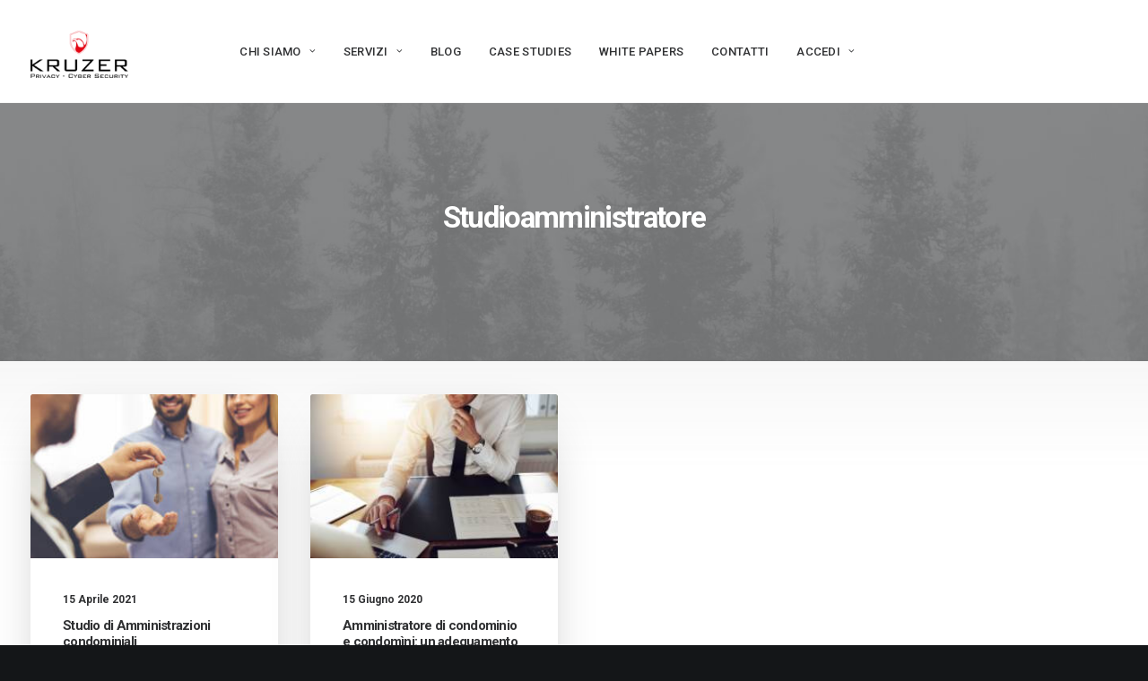

--- FILE ---
content_type: text/html; charset=utf-8
request_url: https://www.google.com/recaptcha/api2/anchor?ar=1&k=6LeyIdwaAAAAAKLA1yB7CTkiZhKOS_mzIOqdKEIM&co=aHR0cHM6Ly9rcnV6ZXIuaXQ6NDQz&hl=en&v=PoyoqOPhxBO7pBk68S4YbpHZ&size=invisible&anchor-ms=20000&execute-ms=30000&cb=pglnijqtdah3
body_size: 48850
content:
<!DOCTYPE HTML><html dir="ltr" lang="en"><head><meta http-equiv="Content-Type" content="text/html; charset=UTF-8">
<meta http-equiv="X-UA-Compatible" content="IE=edge">
<title>reCAPTCHA</title>
<style type="text/css">
/* cyrillic-ext */
@font-face {
  font-family: 'Roboto';
  font-style: normal;
  font-weight: 400;
  font-stretch: 100%;
  src: url(//fonts.gstatic.com/s/roboto/v48/KFO7CnqEu92Fr1ME7kSn66aGLdTylUAMa3GUBHMdazTgWw.woff2) format('woff2');
  unicode-range: U+0460-052F, U+1C80-1C8A, U+20B4, U+2DE0-2DFF, U+A640-A69F, U+FE2E-FE2F;
}
/* cyrillic */
@font-face {
  font-family: 'Roboto';
  font-style: normal;
  font-weight: 400;
  font-stretch: 100%;
  src: url(//fonts.gstatic.com/s/roboto/v48/KFO7CnqEu92Fr1ME7kSn66aGLdTylUAMa3iUBHMdazTgWw.woff2) format('woff2');
  unicode-range: U+0301, U+0400-045F, U+0490-0491, U+04B0-04B1, U+2116;
}
/* greek-ext */
@font-face {
  font-family: 'Roboto';
  font-style: normal;
  font-weight: 400;
  font-stretch: 100%;
  src: url(//fonts.gstatic.com/s/roboto/v48/KFO7CnqEu92Fr1ME7kSn66aGLdTylUAMa3CUBHMdazTgWw.woff2) format('woff2');
  unicode-range: U+1F00-1FFF;
}
/* greek */
@font-face {
  font-family: 'Roboto';
  font-style: normal;
  font-weight: 400;
  font-stretch: 100%;
  src: url(//fonts.gstatic.com/s/roboto/v48/KFO7CnqEu92Fr1ME7kSn66aGLdTylUAMa3-UBHMdazTgWw.woff2) format('woff2');
  unicode-range: U+0370-0377, U+037A-037F, U+0384-038A, U+038C, U+038E-03A1, U+03A3-03FF;
}
/* math */
@font-face {
  font-family: 'Roboto';
  font-style: normal;
  font-weight: 400;
  font-stretch: 100%;
  src: url(//fonts.gstatic.com/s/roboto/v48/KFO7CnqEu92Fr1ME7kSn66aGLdTylUAMawCUBHMdazTgWw.woff2) format('woff2');
  unicode-range: U+0302-0303, U+0305, U+0307-0308, U+0310, U+0312, U+0315, U+031A, U+0326-0327, U+032C, U+032F-0330, U+0332-0333, U+0338, U+033A, U+0346, U+034D, U+0391-03A1, U+03A3-03A9, U+03B1-03C9, U+03D1, U+03D5-03D6, U+03F0-03F1, U+03F4-03F5, U+2016-2017, U+2034-2038, U+203C, U+2040, U+2043, U+2047, U+2050, U+2057, U+205F, U+2070-2071, U+2074-208E, U+2090-209C, U+20D0-20DC, U+20E1, U+20E5-20EF, U+2100-2112, U+2114-2115, U+2117-2121, U+2123-214F, U+2190, U+2192, U+2194-21AE, U+21B0-21E5, U+21F1-21F2, U+21F4-2211, U+2213-2214, U+2216-22FF, U+2308-230B, U+2310, U+2319, U+231C-2321, U+2336-237A, U+237C, U+2395, U+239B-23B7, U+23D0, U+23DC-23E1, U+2474-2475, U+25AF, U+25B3, U+25B7, U+25BD, U+25C1, U+25CA, U+25CC, U+25FB, U+266D-266F, U+27C0-27FF, U+2900-2AFF, U+2B0E-2B11, U+2B30-2B4C, U+2BFE, U+3030, U+FF5B, U+FF5D, U+1D400-1D7FF, U+1EE00-1EEFF;
}
/* symbols */
@font-face {
  font-family: 'Roboto';
  font-style: normal;
  font-weight: 400;
  font-stretch: 100%;
  src: url(//fonts.gstatic.com/s/roboto/v48/KFO7CnqEu92Fr1ME7kSn66aGLdTylUAMaxKUBHMdazTgWw.woff2) format('woff2');
  unicode-range: U+0001-000C, U+000E-001F, U+007F-009F, U+20DD-20E0, U+20E2-20E4, U+2150-218F, U+2190, U+2192, U+2194-2199, U+21AF, U+21E6-21F0, U+21F3, U+2218-2219, U+2299, U+22C4-22C6, U+2300-243F, U+2440-244A, U+2460-24FF, U+25A0-27BF, U+2800-28FF, U+2921-2922, U+2981, U+29BF, U+29EB, U+2B00-2BFF, U+4DC0-4DFF, U+FFF9-FFFB, U+10140-1018E, U+10190-1019C, U+101A0, U+101D0-101FD, U+102E0-102FB, U+10E60-10E7E, U+1D2C0-1D2D3, U+1D2E0-1D37F, U+1F000-1F0FF, U+1F100-1F1AD, U+1F1E6-1F1FF, U+1F30D-1F30F, U+1F315, U+1F31C, U+1F31E, U+1F320-1F32C, U+1F336, U+1F378, U+1F37D, U+1F382, U+1F393-1F39F, U+1F3A7-1F3A8, U+1F3AC-1F3AF, U+1F3C2, U+1F3C4-1F3C6, U+1F3CA-1F3CE, U+1F3D4-1F3E0, U+1F3ED, U+1F3F1-1F3F3, U+1F3F5-1F3F7, U+1F408, U+1F415, U+1F41F, U+1F426, U+1F43F, U+1F441-1F442, U+1F444, U+1F446-1F449, U+1F44C-1F44E, U+1F453, U+1F46A, U+1F47D, U+1F4A3, U+1F4B0, U+1F4B3, U+1F4B9, U+1F4BB, U+1F4BF, U+1F4C8-1F4CB, U+1F4D6, U+1F4DA, U+1F4DF, U+1F4E3-1F4E6, U+1F4EA-1F4ED, U+1F4F7, U+1F4F9-1F4FB, U+1F4FD-1F4FE, U+1F503, U+1F507-1F50B, U+1F50D, U+1F512-1F513, U+1F53E-1F54A, U+1F54F-1F5FA, U+1F610, U+1F650-1F67F, U+1F687, U+1F68D, U+1F691, U+1F694, U+1F698, U+1F6AD, U+1F6B2, U+1F6B9-1F6BA, U+1F6BC, U+1F6C6-1F6CF, U+1F6D3-1F6D7, U+1F6E0-1F6EA, U+1F6F0-1F6F3, U+1F6F7-1F6FC, U+1F700-1F7FF, U+1F800-1F80B, U+1F810-1F847, U+1F850-1F859, U+1F860-1F887, U+1F890-1F8AD, U+1F8B0-1F8BB, U+1F8C0-1F8C1, U+1F900-1F90B, U+1F93B, U+1F946, U+1F984, U+1F996, U+1F9E9, U+1FA00-1FA6F, U+1FA70-1FA7C, U+1FA80-1FA89, U+1FA8F-1FAC6, U+1FACE-1FADC, U+1FADF-1FAE9, U+1FAF0-1FAF8, U+1FB00-1FBFF;
}
/* vietnamese */
@font-face {
  font-family: 'Roboto';
  font-style: normal;
  font-weight: 400;
  font-stretch: 100%;
  src: url(//fonts.gstatic.com/s/roboto/v48/KFO7CnqEu92Fr1ME7kSn66aGLdTylUAMa3OUBHMdazTgWw.woff2) format('woff2');
  unicode-range: U+0102-0103, U+0110-0111, U+0128-0129, U+0168-0169, U+01A0-01A1, U+01AF-01B0, U+0300-0301, U+0303-0304, U+0308-0309, U+0323, U+0329, U+1EA0-1EF9, U+20AB;
}
/* latin-ext */
@font-face {
  font-family: 'Roboto';
  font-style: normal;
  font-weight: 400;
  font-stretch: 100%;
  src: url(//fonts.gstatic.com/s/roboto/v48/KFO7CnqEu92Fr1ME7kSn66aGLdTylUAMa3KUBHMdazTgWw.woff2) format('woff2');
  unicode-range: U+0100-02BA, U+02BD-02C5, U+02C7-02CC, U+02CE-02D7, U+02DD-02FF, U+0304, U+0308, U+0329, U+1D00-1DBF, U+1E00-1E9F, U+1EF2-1EFF, U+2020, U+20A0-20AB, U+20AD-20C0, U+2113, U+2C60-2C7F, U+A720-A7FF;
}
/* latin */
@font-face {
  font-family: 'Roboto';
  font-style: normal;
  font-weight: 400;
  font-stretch: 100%;
  src: url(//fonts.gstatic.com/s/roboto/v48/KFO7CnqEu92Fr1ME7kSn66aGLdTylUAMa3yUBHMdazQ.woff2) format('woff2');
  unicode-range: U+0000-00FF, U+0131, U+0152-0153, U+02BB-02BC, U+02C6, U+02DA, U+02DC, U+0304, U+0308, U+0329, U+2000-206F, U+20AC, U+2122, U+2191, U+2193, U+2212, U+2215, U+FEFF, U+FFFD;
}
/* cyrillic-ext */
@font-face {
  font-family: 'Roboto';
  font-style: normal;
  font-weight: 500;
  font-stretch: 100%;
  src: url(//fonts.gstatic.com/s/roboto/v48/KFO7CnqEu92Fr1ME7kSn66aGLdTylUAMa3GUBHMdazTgWw.woff2) format('woff2');
  unicode-range: U+0460-052F, U+1C80-1C8A, U+20B4, U+2DE0-2DFF, U+A640-A69F, U+FE2E-FE2F;
}
/* cyrillic */
@font-face {
  font-family: 'Roboto';
  font-style: normal;
  font-weight: 500;
  font-stretch: 100%;
  src: url(//fonts.gstatic.com/s/roboto/v48/KFO7CnqEu92Fr1ME7kSn66aGLdTylUAMa3iUBHMdazTgWw.woff2) format('woff2');
  unicode-range: U+0301, U+0400-045F, U+0490-0491, U+04B0-04B1, U+2116;
}
/* greek-ext */
@font-face {
  font-family: 'Roboto';
  font-style: normal;
  font-weight: 500;
  font-stretch: 100%;
  src: url(//fonts.gstatic.com/s/roboto/v48/KFO7CnqEu92Fr1ME7kSn66aGLdTylUAMa3CUBHMdazTgWw.woff2) format('woff2');
  unicode-range: U+1F00-1FFF;
}
/* greek */
@font-face {
  font-family: 'Roboto';
  font-style: normal;
  font-weight: 500;
  font-stretch: 100%;
  src: url(//fonts.gstatic.com/s/roboto/v48/KFO7CnqEu92Fr1ME7kSn66aGLdTylUAMa3-UBHMdazTgWw.woff2) format('woff2');
  unicode-range: U+0370-0377, U+037A-037F, U+0384-038A, U+038C, U+038E-03A1, U+03A3-03FF;
}
/* math */
@font-face {
  font-family: 'Roboto';
  font-style: normal;
  font-weight: 500;
  font-stretch: 100%;
  src: url(//fonts.gstatic.com/s/roboto/v48/KFO7CnqEu92Fr1ME7kSn66aGLdTylUAMawCUBHMdazTgWw.woff2) format('woff2');
  unicode-range: U+0302-0303, U+0305, U+0307-0308, U+0310, U+0312, U+0315, U+031A, U+0326-0327, U+032C, U+032F-0330, U+0332-0333, U+0338, U+033A, U+0346, U+034D, U+0391-03A1, U+03A3-03A9, U+03B1-03C9, U+03D1, U+03D5-03D6, U+03F0-03F1, U+03F4-03F5, U+2016-2017, U+2034-2038, U+203C, U+2040, U+2043, U+2047, U+2050, U+2057, U+205F, U+2070-2071, U+2074-208E, U+2090-209C, U+20D0-20DC, U+20E1, U+20E5-20EF, U+2100-2112, U+2114-2115, U+2117-2121, U+2123-214F, U+2190, U+2192, U+2194-21AE, U+21B0-21E5, U+21F1-21F2, U+21F4-2211, U+2213-2214, U+2216-22FF, U+2308-230B, U+2310, U+2319, U+231C-2321, U+2336-237A, U+237C, U+2395, U+239B-23B7, U+23D0, U+23DC-23E1, U+2474-2475, U+25AF, U+25B3, U+25B7, U+25BD, U+25C1, U+25CA, U+25CC, U+25FB, U+266D-266F, U+27C0-27FF, U+2900-2AFF, U+2B0E-2B11, U+2B30-2B4C, U+2BFE, U+3030, U+FF5B, U+FF5D, U+1D400-1D7FF, U+1EE00-1EEFF;
}
/* symbols */
@font-face {
  font-family: 'Roboto';
  font-style: normal;
  font-weight: 500;
  font-stretch: 100%;
  src: url(//fonts.gstatic.com/s/roboto/v48/KFO7CnqEu92Fr1ME7kSn66aGLdTylUAMaxKUBHMdazTgWw.woff2) format('woff2');
  unicode-range: U+0001-000C, U+000E-001F, U+007F-009F, U+20DD-20E0, U+20E2-20E4, U+2150-218F, U+2190, U+2192, U+2194-2199, U+21AF, U+21E6-21F0, U+21F3, U+2218-2219, U+2299, U+22C4-22C6, U+2300-243F, U+2440-244A, U+2460-24FF, U+25A0-27BF, U+2800-28FF, U+2921-2922, U+2981, U+29BF, U+29EB, U+2B00-2BFF, U+4DC0-4DFF, U+FFF9-FFFB, U+10140-1018E, U+10190-1019C, U+101A0, U+101D0-101FD, U+102E0-102FB, U+10E60-10E7E, U+1D2C0-1D2D3, U+1D2E0-1D37F, U+1F000-1F0FF, U+1F100-1F1AD, U+1F1E6-1F1FF, U+1F30D-1F30F, U+1F315, U+1F31C, U+1F31E, U+1F320-1F32C, U+1F336, U+1F378, U+1F37D, U+1F382, U+1F393-1F39F, U+1F3A7-1F3A8, U+1F3AC-1F3AF, U+1F3C2, U+1F3C4-1F3C6, U+1F3CA-1F3CE, U+1F3D4-1F3E0, U+1F3ED, U+1F3F1-1F3F3, U+1F3F5-1F3F7, U+1F408, U+1F415, U+1F41F, U+1F426, U+1F43F, U+1F441-1F442, U+1F444, U+1F446-1F449, U+1F44C-1F44E, U+1F453, U+1F46A, U+1F47D, U+1F4A3, U+1F4B0, U+1F4B3, U+1F4B9, U+1F4BB, U+1F4BF, U+1F4C8-1F4CB, U+1F4D6, U+1F4DA, U+1F4DF, U+1F4E3-1F4E6, U+1F4EA-1F4ED, U+1F4F7, U+1F4F9-1F4FB, U+1F4FD-1F4FE, U+1F503, U+1F507-1F50B, U+1F50D, U+1F512-1F513, U+1F53E-1F54A, U+1F54F-1F5FA, U+1F610, U+1F650-1F67F, U+1F687, U+1F68D, U+1F691, U+1F694, U+1F698, U+1F6AD, U+1F6B2, U+1F6B9-1F6BA, U+1F6BC, U+1F6C6-1F6CF, U+1F6D3-1F6D7, U+1F6E0-1F6EA, U+1F6F0-1F6F3, U+1F6F7-1F6FC, U+1F700-1F7FF, U+1F800-1F80B, U+1F810-1F847, U+1F850-1F859, U+1F860-1F887, U+1F890-1F8AD, U+1F8B0-1F8BB, U+1F8C0-1F8C1, U+1F900-1F90B, U+1F93B, U+1F946, U+1F984, U+1F996, U+1F9E9, U+1FA00-1FA6F, U+1FA70-1FA7C, U+1FA80-1FA89, U+1FA8F-1FAC6, U+1FACE-1FADC, U+1FADF-1FAE9, U+1FAF0-1FAF8, U+1FB00-1FBFF;
}
/* vietnamese */
@font-face {
  font-family: 'Roboto';
  font-style: normal;
  font-weight: 500;
  font-stretch: 100%;
  src: url(//fonts.gstatic.com/s/roboto/v48/KFO7CnqEu92Fr1ME7kSn66aGLdTylUAMa3OUBHMdazTgWw.woff2) format('woff2');
  unicode-range: U+0102-0103, U+0110-0111, U+0128-0129, U+0168-0169, U+01A0-01A1, U+01AF-01B0, U+0300-0301, U+0303-0304, U+0308-0309, U+0323, U+0329, U+1EA0-1EF9, U+20AB;
}
/* latin-ext */
@font-face {
  font-family: 'Roboto';
  font-style: normal;
  font-weight: 500;
  font-stretch: 100%;
  src: url(//fonts.gstatic.com/s/roboto/v48/KFO7CnqEu92Fr1ME7kSn66aGLdTylUAMa3KUBHMdazTgWw.woff2) format('woff2');
  unicode-range: U+0100-02BA, U+02BD-02C5, U+02C7-02CC, U+02CE-02D7, U+02DD-02FF, U+0304, U+0308, U+0329, U+1D00-1DBF, U+1E00-1E9F, U+1EF2-1EFF, U+2020, U+20A0-20AB, U+20AD-20C0, U+2113, U+2C60-2C7F, U+A720-A7FF;
}
/* latin */
@font-face {
  font-family: 'Roboto';
  font-style: normal;
  font-weight: 500;
  font-stretch: 100%;
  src: url(//fonts.gstatic.com/s/roboto/v48/KFO7CnqEu92Fr1ME7kSn66aGLdTylUAMa3yUBHMdazQ.woff2) format('woff2');
  unicode-range: U+0000-00FF, U+0131, U+0152-0153, U+02BB-02BC, U+02C6, U+02DA, U+02DC, U+0304, U+0308, U+0329, U+2000-206F, U+20AC, U+2122, U+2191, U+2193, U+2212, U+2215, U+FEFF, U+FFFD;
}
/* cyrillic-ext */
@font-face {
  font-family: 'Roboto';
  font-style: normal;
  font-weight: 900;
  font-stretch: 100%;
  src: url(//fonts.gstatic.com/s/roboto/v48/KFO7CnqEu92Fr1ME7kSn66aGLdTylUAMa3GUBHMdazTgWw.woff2) format('woff2');
  unicode-range: U+0460-052F, U+1C80-1C8A, U+20B4, U+2DE0-2DFF, U+A640-A69F, U+FE2E-FE2F;
}
/* cyrillic */
@font-face {
  font-family: 'Roboto';
  font-style: normal;
  font-weight: 900;
  font-stretch: 100%;
  src: url(//fonts.gstatic.com/s/roboto/v48/KFO7CnqEu92Fr1ME7kSn66aGLdTylUAMa3iUBHMdazTgWw.woff2) format('woff2');
  unicode-range: U+0301, U+0400-045F, U+0490-0491, U+04B0-04B1, U+2116;
}
/* greek-ext */
@font-face {
  font-family: 'Roboto';
  font-style: normal;
  font-weight: 900;
  font-stretch: 100%;
  src: url(//fonts.gstatic.com/s/roboto/v48/KFO7CnqEu92Fr1ME7kSn66aGLdTylUAMa3CUBHMdazTgWw.woff2) format('woff2');
  unicode-range: U+1F00-1FFF;
}
/* greek */
@font-face {
  font-family: 'Roboto';
  font-style: normal;
  font-weight: 900;
  font-stretch: 100%;
  src: url(//fonts.gstatic.com/s/roboto/v48/KFO7CnqEu92Fr1ME7kSn66aGLdTylUAMa3-UBHMdazTgWw.woff2) format('woff2');
  unicode-range: U+0370-0377, U+037A-037F, U+0384-038A, U+038C, U+038E-03A1, U+03A3-03FF;
}
/* math */
@font-face {
  font-family: 'Roboto';
  font-style: normal;
  font-weight: 900;
  font-stretch: 100%;
  src: url(//fonts.gstatic.com/s/roboto/v48/KFO7CnqEu92Fr1ME7kSn66aGLdTylUAMawCUBHMdazTgWw.woff2) format('woff2');
  unicode-range: U+0302-0303, U+0305, U+0307-0308, U+0310, U+0312, U+0315, U+031A, U+0326-0327, U+032C, U+032F-0330, U+0332-0333, U+0338, U+033A, U+0346, U+034D, U+0391-03A1, U+03A3-03A9, U+03B1-03C9, U+03D1, U+03D5-03D6, U+03F0-03F1, U+03F4-03F5, U+2016-2017, U+2034-2038, U+203C, U+2040, U+2043, U+2047, U+2050, U+2057, U+205F, U+2070-2071, U+2074-208E, U+2090-209C, U+20D0-20DC, U+20E1, U+20E5-20EF, U+2100-2112, U+2114-2115, U+2117-2121, U+2123-214F, U+2190, U+2192, U+2194-21AE, U+21B0-21E5, U+21F1-21F2, U+21F4-2211, U+2213-2214, U+2216-22FF, U+2308-230B, U+2310, U+2319, U+231C-2321, U+2336-237A, U+237C, U+2395, U+239B-23B7, U+23D0, U+23DC-23E1, U+2474-2475, U+25AF, U+25B3, U+25B7, U+25BD, U+25C1, U+25CA, U+25CC, U+25FB, U+266D-266F, U+27C0-27FF, U+2900-2AFF, U+2B0E-2B11, U+2B30-2B4C, U+2BFE, U+3030, U+FF5B, U+FF5D, U+1D400-1D7FF, U+1EE00-1EEFF;
}
/* symbols */
@font-face {
  font-family: 'Roboto';
  font-style: normal;
  font-weight: 900;
  font-stretch: 100%;
  src: url(//fonts.gstatic.com/s/roboto/v48/KFO7CnqEu92Fr1ME7kSn66aGLdTylUAMaxKUBHMdazTgWw.woff2) format('woff2');
  unicode-range: U+0001-000C, U+000E-001F, U+007F-009F, U+20DD-20E0, U+20E2-20E4, U+2150-218F, U+2190, U+2192, U+2194-2199, U+21AF, U+21E6-21F0, U+21F3, U+2218-2219, U+2299, U+22C4-22C6, U+2300-243F, U+2440-244A, U+2460-24FF, U+25A0-27BF, U+2800-28FF, U+2921-2922, U+2981, U+29BF, U+29EB, U+2B00-2BFF, U+4DC0-4DFF, U+FFF9-FFFB, U+10140-1018E, U+10190-1019C, U+101A0, U+101D0-101FD, U+102E0-102FB, U+10E60-10E7E, U+1D2C0-1D2D3, U+1D2E0-1D37F, U+1F000-1F0FF, U+1F100-1F1AD, U+1F1E6-1F1FF, U+1F30D-1F30F, U+1F315, U+1F31C, U+1F31E, U+1F320-1F32C, U+1F336, U+1F378, U+1F37D, U+1F382, U+1F393-1F39F, U+1F3A7-1F3A8, U+1F3AC-1F3AF, U+1F3C2, U+1F3C4-1F3C6, U+1F3CA-1F3CE, U+1F3D4-1F3E0, U+1F3ED, U+1F3F1-1F3F3, U+1F3F5-1F3F7, U+1F408, U+1F415, U+1F41F, U+1F426, U+1F43F, U+1F441-1F442, U+1F444, U+1F446-1F449, U+1F44C-1F44E, U+1F453, U+1F46A, U+1F47D, U+1F4A3, U+1F4B0, U+1F4B3, U+1F4B9, U+1F4BB, U+1F4BF, U+1F4C8-1F4CB, U+1F4D6, U+1F4DA, U+1F4DF, U+1F4E3-1F4E6, U+1F4EA-1F4ED, U+1F4F7, U+1F4F9-1F4FB, U+1F4FD-1F4FE, U+1F503, U+1F507-1F50B, U+1F50D, U+1F512-1F513, U+1F53E-1F54A, U+1F54F-1F5FA, U+1F610, U+1F650-1F67F, U+1F687, U+1F68D, U+1F691, U+1F694, U+1F698, U+1F6AD, U+1F6B2, U+1F6B9-1F6BA, U+1F6BC, U+1F6C6-1F6CF, U+1F6D3-1F6D7, U+1F6E0-1F6EA, U+1F6F0-1F6F3, U+1F6F7-1F6FC, U+1F700-1F7FF, U+1F800-1F80B, U+1F810-1F847, U+1F850-1F859, U+1F860-1F887, U+1F890-1F8AD, U+1F8B0-1F8BB, U+1F8C0-1F8C1, U+1F900-1F90B, U+1F93B, U+1F946, U+1F984, U+1F996, U+1F9E9, U+1FA00-1FA6F, U+1FA70-1FA7C, U+1FA80-1FA89, U+1FA8F-1FAC6, U+1FACE-1FADC, U+1FADF-1FAE9, U+1FAF0-1FAF8, U+1FB00-1FBFF;
}
/* vietnamese */
@font-face {
  font-family: 'Roboto';
  font-style: normal;
  font-weight: 900;
  font-stretch: 100%;
  src: url(//fonts.gstatic.com/s/roboto/v48/KFO7CnqEu92Fr1ME7kSn66aGLdTylUAMa3OUBHMdazTgWw.woff2) format('woff2');
  unicode-range: U+0102-0103, U+0110-0111, U+0128-0129, U+0168-0169, U+01A0-01A1, U+01AF-01B0, U+0300-0301, U+0303-0304, U+0308-0309, U+0323, U+0329, U+1EA0-1EF9, U+20AB;
}
/* latin-ext */
@font-face {
  font-family: 'Roboto';
  font-style: normal;
  font-weight: 900;
  font-stretch: 100%;
  src: url(//fonts.gstatic.com/s/roboto/v48/KFO7CnqEu92Fr1ME7kSn66aGLdTylUAMa3KUBHMdazTgWw.woff2) format('woff2');
  unicode-range: U+0100-02BA, U+02BD-02C5, U+02C7-02CC, U+02CE-02D7, U+02DD-02FF, U+0304, U+0308, U+0329, U+1D00-1DBF, U+1E00-1E9F, U+1EF2-1EFF, U+2020, U+20A0-20AB, U+20AD-20C0, U+2113, U+2C60-2C7F, U+A720-A7FF;
}
/* latin */
@font-face {
  font-family: 'Roboto';
  font-style: normal;
  font-weight: 900;
  font-stretch: 100%;
  src: url(//fonts.gstatic.com/s/roboto/v48/KFO7CnqEu92Fr1ME7kSn66aGLdTylUAMa3yUBHMdazQ.woff2) format('woff2');
  unicode-range: U+0000-00FF, U+0131, U+0152-0153, U+02BB-02BC, U+02C6, U+02DA, U+02DC, U+0304, U+0308, U+0329, U+2000-206F, U+20AC, U+2122, U+2191, U+2193, U+2212, U+2215, U+FEFF, U+FFFD;
}

</style>
<link rel="stylesheet" type="text/css" href="https://www.gstatic.com/recaptcha/releases/PoyoqOPhxBO7pBk68S4YbpHZ/styles__ltr.css">
<script nonce="dElKfBerBzA8t5sgmCqD5w" type="text/javascript">window['__recaptcha_api'] = 'https://www.google.com/recaptcha/api2/';</script>
<script type="text/javascript" src="https://www.gstatic.com/recaptcha/releases/PoyoqOPhxBO7pBk68S4YbpHZ/recaptcha__en.js" nonce="dElKfBerBzA8t5sgmCqD5w">
      
    </script></head>
<body><div id="rc-anchor-alert" class="rc-anchor-alert"></div>
<input type="hidden" id="recaptcha-token" value="[base64]">
<script type="text/javascript" nonce="dElKfBerBzA8t5sgmCqD5w">
      recaptcha.anchor.Main.init("[\x22ainput\x22,[\x22bgdata\x22,\x22\x22,\[base64]/[base64]/[base64]/bmV3IHJbeF0oY1swXSk6RT09Mj9uZXcgclt4XShjWzBdLGNbMV0pOkU9PTM/bmV3IHJbeF0oY1swXSxjWzFdLGNbMl0pOkU9PTQ/[base64]/[base64]/[base64]/[base64]/[base64]/[base64]/[base64]/[base64]\x22,\[base64]\\u003d\\u003d\x22,\x22esK1wqx6w5PCsX/CpMKKScKGY8OiwoofJcOrw65DwpbDuMOUbWMdccK+w5ladMK9eF3DncOjwrhwWcOHw4nCoDTCtgkNwpE0wqdHZcKYfMK5OxXDlXtIacKswqfDgcKBw6PDh8Kuw4fDjyDCvHjCjsKEwqXCgcKPw5PCtTbDlcKjL8KfZnfDh8OqwqPDj8OXw6/Cj8OTwokXY8K3wo1nQzA4wrQhwocTFcKqwoDDp1/Dn8Kbw5jCj8OaLU9WwoMgwoXCrMKjwpMzCcKwLl7DscO3wrPCqsOfwoLCujPDgwjCgsOew5LDpMOzwpUawqVNLsOPwpcFwrZMS8OTwr4OUMKqw4VZZMK6wpF+w6hXw4/CjArDkwTCo2XCh8ObKcKUw65GwqzDvcOfM8OcCjQJFcK5ZRBpfcOCOMKORsOICcOCwpPDoVXDhsKGw6vCljLDqAVMajPCrDsKw7lUw5Inwo3CqCjDtR3DhcKHD8OkwpVewr7DvsKzw7fDv2p8VMKvMcKYw7DCpsOxHiV2KWPCpW4AwrDDqnlcw53CjVTCsGdrw4M/[base64]/wqohdUbCvcOHbhl7wrjDhsKDw5gqw5zClC0lw6IcwrdkVU3DlAgzw7LDhMO/BcKew5BMGidwMj/Di8KDHl3ChsOvEHVNwqTCo09Yw5XDisOtfcOLw5HCjcOeTGkRKMO3wrIJdcOVZn0NJ8OMw4XCt8Ofw6XCksK2LcKSwr4SAcKywp3CrgrDpcOEYHfDiw01wrtwwoPCmMO+wqx1eXvDu8OWMgx+Hmx9wpLDvV1zw5XCiMKtSsOPKGJpw4AnGcKhw7nCt8OCwq/CqcOaf0R1IgZdK0IYwqbDuGh4YMOcwpQ5wplvMcKnDsKxHsKJw6DDvsKdOcOrwpfCmsKEw74ew6w9w7Q4Q8KpfjNcwrjDkMOGwo7CpcOYwovDmWPCvX/DpMObwqFIwqXCq8KDQMKdwrxnXcOlw7rCohMEAMK8wqoKw7UfwpfDsMKhwr9uMMKhTsK2wo3DvTvCmk3DhWRwZx88F3jCisKMEMO/BXpAFF7DlCNaHj0Rw545Y1nDowAOLgrCkjF7wqFawppwNsOIf8Oawr7DmcOpScKMw60jGhYNecKfwoHDsMOywqhkw7M/w5zDiMKDW8OqwqcoVcKowp4rw63CqsOiw5NcDMKjK8Ojd8Ofw6ZBw7pLw4FFw6TCswELw6fCg8KDw69VCsK4MC/CpsK9CArCpGHDvsOcwrbDrS0Fw4bCt8OzZ8OYW8Oww5cEVHtUw5nDv8OrwrQ/UUfDtMKdwp3Co24bw6/DqsO5RUrDk8OxPwLCgcOhAg7Donw1woDCnhzDnGVMw6lOXcKmb1BhwrPCmcKnw7bDmsKsw7bDpT1EGsK5w5HCisKDLlBUw7DDkEx1w5jDoElGw7HDjcOZF1HDu0PCocK7An9Ww6bCvcOdw4g+w4nCvsOEw6BYw5TCu8KxFHlHRBNWBsKLw5LDhDspw7U/[base64]/[base64]/H8K9w73DsQ5fw7hnRcK/LCU0G1RlworDgEouA8OTY8KfDUYFfmpjNcOAw4PCosKxXcKZDxRHOXnCmgYeWiPCjcK2wqvCn2rDnVPDlsO4wpbChSjDoRzCiMOwOcKfFsK7wqzCqMOOPsKWScO+w5XCsTzCqX/Cs2Enw6LCncOmBxp7wofDqiZfw4oUw4lQwotcAVUxwoE3w69Cex9lc2LDqWzDqMOseBV6wo09bjHCnks+d8KFF8OEw6XCjhTCksKKwrzCj8KsdMOOVBvCtw1Zw5/[base64]/DlMK/SWtcwp3DtDNNZ8Oww5lbwqnDpsKvw6hqw5cywq3ClXYQSRfCssKxBldXwr7CvcKaMEdnwo7CnUDCtiw4MyjCiXofOTTCoTbCoykAQWXDj8OEwq/ClzrCmTYrK8KkwoAfJcOHw5QnwobDhsKDBQdVw73Cq0XDn0nDuUTClFgPdcKIa8OQwpcewpvDhC4qwoLClsKiw6DCsxPCmARlBDTCtcKlw6MGAmt2IcK/w6XDqiXDghJxWwvCr8KewofCmsKMH8O0w4vDjBolw5obfkNxeWHClMOmacKJw6dRw6/ClCvCh3nDtWhbeMKgbSY6TFJAfcKlB8OEw7zCsSPCicKow49ewonDmwrDkcKJBMOXB8O0dXRGVjtYw5RnMUzDscKAD3AMw5bCsE9/[base64]/[base64]/w6jDtsK0LhVuw4TCjD1MfzFzw6PCk8OpPMOrMz3CiUp8wpJMYFXChMO9w5ZpSj5EV8KywpoJc8KMLcKfw4NIw7FzXhHCjXpYwqLCq8KXF04dw7s1woVoVsO7w5/DjnXCjcOuc8Ohw4DCjjZ0CRnDvsK1w6nCo37CiFkCw58WC3PCp8KcwpgGYsKtNcOiAXF1w6HDoF0dw6xWR3fDsMOuXWNSwr0Kw5/CucOXwpULwp7CisKZUMKmw5hVZw5MBGV1QcOFMcODwpUCwpkmw5hSasOTby5gJB4fwp/[base64]/[base64]/CvsO8worCg2PDssK3w5vCrMONY1AQCEZaIxRbC8Odw4/DuMKdw7NmDnIUBcKkwoElZn3CsEpISB3Dpil/GnoMw57DjcKCAWp2w4Isw71Twr3DjHnDtMO+D3bDusK1w6NLwoUzwoMPw5nCiDRbNsKwZ8Kgwp0Hw5M/KsKGVxQLfkjCqhfCt8OQwpPDlFVjw7zCjlnDjMKcCWvCiMOMK8O+wowvA1zCoUEpQUXDnMKpfMO0w5t/w4xJNTUnw4jCvcKNGsOfwo9aworCrMKLc8O7WgAhwqovbsKMwobCvzzClMOFfsOOWlrDuH5xLsOpw4MAw6bDgMODK0tgEnhfw6cmwro1TcK0w6wFwqzDrG8EwrfCgAo5wqrCmDByccOPw4DDiMKzw5nDsg9DJXXDmsOkDw4KdMKbLnnCk3nCuMK/RyXDtnMsL2HCpDHCjMOqw6PDlcOTfkDCqAovwqjDgCMmwozCv8KYwpRnwq7DkC1WVT7DqcO8w6VXI8OdwrDDok7DuMOAcgzCsEdFwqbCscK1wokMwrQ3YMKXK3FxUcORwr0fZsKaUsOHwrTDvMOLwqrDnRlUFsK3b8O6cETCpHptwoARwoI/ecKsw6HCvDXDtWl0dcOwbsKFwqJIH3hPKh8Ga8KEwo/Cti/[base64]/DpsOAwpNmKmIULsKUWWp0w6E1w4RzXMK4w69idyXDrcOgw6LCqsKsQ8OLw5oSdE3Cp2nCscKad8Ozw7rDpsKAwrPCjsOjwrTCgTJowpUic2/Chitbe27DiSXCvsKgw6HDo0Yhwo1dw7spwrMIScKjc8O0EgvDhMKYw5J9FRxRecOfBmEhZ8K+wolCdcOaNsOHa8KaLB7DnE4qMcKJw49lwoLDiMKawpvDn8OJbXgtw6xhFMO1wrfDm8KzK8KYLsKVw6Bvw6F2w57DiVfCusOrC2giK1zDnW7Dj2Z/cSN1UGjCkTHCvnLCjsOdUAtYaMKbw7DCuGLCjUbCv8K1w6/[base64]/Dvk4JwrzDow7CicOUOyVNL8KVwpZOw4Uiw5rDqzw7w7I/IMKhWzDCrMKRLMORXWDCqjnDmAoMRBMmKsO5H8O8w7gew4JdOsK9wofDimohCWjDu8K2wq1HOMOAO37DssOLwrbChMKTwq1lw5BhSVccEn/CtCTCvEbDpHTCjMKzQMOmT8K8Jk/DncORcxvDhjJHDkHDscK4G8Oawrw9EH0vUsOPR8K7woQwVMKDw5HDnU8xOiLCtid5woM+wojCh3bDhixyw6pDwpjCtVXCrMK7WcK8w73Cqjpow6zDq3JaMsK6NnMpw6pdw5ETw5BzwppFRMOpLsKBfMOkY8K9CMO/w5DDtVDCnHTDlcKBwoPDjcOXeXTCmk0JwpvCqMKJwpXCkcOcTx5swpsFwrzDsWR+B8KFw5bDlTQFwqwPw4woYcKXwq7DpGpLbFdNbsK1M8OJw7cwMsOUBW3DqsKCZcOzVcKRw6oVTMOAPcKmw4hBFhrCq2PCghsiw5s/[base64]/Crikewr7ClcKowrDCscO9A1JfGsOUGifDm8KbPsOwMA/DhSZvwqXCr8OWw7nDiMKFw7BRfcOEfCzDpcO9wr8gw6rDqk/Dr8OAXMObBMODXsOSfH8Nw6FIAsKaCDTDrsKddgbCsj/DnnQKGMOFw5gMw4B2wpFowopHwpVGwoFVJl44woYLw6BUXBDDtsKALcOWdsKfJ8KuT8OfPWDDhncPwo1gIivCocK4dXYkR8OxUi7DssKJY8KTwp/[base64]/[base64]/DpMOaccOGE8O4w7NEZ8ODw4TCp8OIwrzDkSlYDVfDrwYPwqpsw5hbYcK7wqHDt8KJw6Qiw7rCpCYGw5zCiMKkwrTDr0sLwpNUw4NQGcKjwpPCvj3CuXzChcOZf8K1w4zDtcO/[base64]/w7ZGOgzDoGzDtcKdw7fDg8OVw500w6DCsQc9DMOuw6N/wpxPw4x6w47Cp8KKC8KJwrrDqcK+TFU3UlnDrnBPA8KUwpRSf28RIl7DrnrDn8KNw5ITL8KTw5YcfMO4w7LDg8KcR8KEwr1pwqNSw6/CtkXCtBrCjMOyIcK+KMKywq7Dijh8Y1Zgwo3CksOOAcObwrAYG8OHVwjDnMKGw7/CgDjCkcKIwpbDvMO+OMOzLxhgTsKXFwkcwo4Ww7PDkRN1wqBDw7YXGzvCrsKLw4R4TMKXwpbDpXxIYcKmwrPDiGnDm3ANw7MLw48bEMKYDkAZw5zCtsKXA0ENw7AMw73Csy5aw63Do1UcYVLCl28kTsKPw7bDok1kDsOQUU8nJMOkPC8Rw53DicKRBz/CgcO2wpDDhhQywrfCv8O2w5Y0wq/DscOFZ8KMNQVIw4vCrifDrXUPwoLCpzpJwo3DjcK6cl8ZKsOxORVRK33DpcKmIsKhwrDDgMOwSVMmwphkIMKKSsO2MsOOC8OOR8ORwq7DlMOyD3XCrhsiw5jCkcO/N8KPw61yw57DgMOYJSVzS8OMw4fClcOGcAwWesOmwpR1wpDDnnPCmMOOwrNfEcKnesOhEMO6w6LDocOgekYNw4IMw4hYwpDCjVTCnsKcH8Oiw6PDtT81wq9/wqFiwo4YwpbDt17Dh1bCpWx3w4DCgcOWwpnDu3vChsObw5fDjH/CnUXCvQ3CiMOrZFLChDLDvsOxwpzCpcKrbcO3a8KxJsOlM8OKw4TCicO6woPCtmoDKmcIbkJdK8OfB8Onw4fDjMO7wptiwqbDs3Y8BsKQSR94K8OYclNIw6UAw7EhL8KxV8O1FsK5QsOLA8Krw5YIeGrDgsOgw6p/XcKAwqVQw7nCvVfCgcOTw4DCs8Kqw4PDhMOuwqcdwpVRW8OBwqdLej3DucOeYsKqwrsXwqXChEvDk8Ktw4DDg3/CtMKqVEoew4vDk0wFR2N7XT1ycwp2w5rDo3FVA8K+WMKjVGMBQ8KjwqHDnFVwK3fCpwofYyEvFCHDg3nDkVbCiwfCucKeDsOLVsKXMsKlIcOqaWIOFhx5fcKjNX0aw6/DiMOASsK+wo9Mw54Cw5nDu8OLwoMXwpPDv27Cl8OxNcOnwpdGJBAlZT/CpBYxAxzDuB7Cv2kuwq4/w6LCkxE+S8KOEMO/ecKew73DiFhUKkvCqsOJwpYyw7QNwpTClcKQwrkXTloGEMK6YMOXwpAdw4tqwqhXUsOow7law5ZNwocTw63DhsOMPMO5ew1pw5vClMKtAsOkCxHCp8Ouw4nCqMKqwqYKQsKXwojCjmTDmsKqw7/DvMKrcsKPwrfDr8ODGMO0w6jDisO9KcOUwq93PsKvwojCqcOFf8OAKcO9BzHDh0YSw5pgw7bDsMK2R8KNw7XDrE1CwrTDoMOpwpJLRC7ChcOLLcK9wqnCvn/[base64]/WCjCmMOUwq7DpsOoFW08NGMiw5RIwrtrw7pIwoxMDGbColXDujjCs1gra8O1Exs8wpIOw4PDki3DtMO9wq56EMKcTizDhjjCmcKWTnPCunvCuTkDScOMdFQKZFzDscO1w5wWwocRSsOEw7fDhWzDpsKew5UpwpbCsmLDm008aE3CqVIVDcO5NMKje8Otc8OxIMKDSn/Do8KQPsOqwoHDs8K9IMK0wqNsHHjCgHDDlATCo8O/w7ZxDnHChyvCoGdww5Zxw6RBw7V1MHRMwpk8O8OJw7lVwqR+PQ7CjcOOw5PDp8OgwoYMOl/[base64]/CncOwwp3DrsKLQcKVL10Swq8FwpJSw4MVw63Du8OFdUzCtcKDeHTCjzLCsz3Dn8OEwqXCucOBScKMaMOWw50SNsOKJMKuw7wjeCfDqmrDgMOfwo3DhEA8GMKqw4UrUncKHBghw6nDqnfCp2EMblTDsXzCisKuw47ChsOPw5zCrjtswoXDj2/DnsOnw4HDq0pGw6xlHcOzw5DClW0zwp7DpsKmwoFvw53DimXDsE/DlH/CncOdwqPDqz3DhsKoZ8OKWgPDhsO+X8KZB35KQsK7Z8OHw7rCiMKtecKgwpzDj8KpfcO+w6R3w6rDvMKJw7BmEj3ClcOGw7EDX8KGeCvDksO5N1vCnSMxKsOEJmTCqhY8CsKnMsOIbMOwRDZmAiEIw4jDu2QuwrMIIsObw4PCsMOVw5VDwq9/wqnCpsKeBsOtw6k2YhrCvcKsAsOUwrkCwowVw4bDqsK2wpwVwpLCusKrw6N1w4/DrMKwwovCr8Onw7VYHG/[base64]/HALDkMOtwqQBw78Aw63CsgxzQMKzEmhpZ2DCtMKqKxEOwrjDkcOAEsOfw5rDqBoOH8KqT8K9w7nDll5RVHvDlm4SfcK+P8Opw6t+JBrDlcK5PQtUdTBfeTpjMsOlLGPDnAHDu0I3wrjDiXdowpltwqLCkzvDoAJVMEvDisOafWbDu1cCw4jDmj/Dm8O4UMKnblp3w7bDrG3CslRHwpzCoMOKG8OWNMOUw5jDucK3JWptamrCkcOFISvDq8KzH8KoRcK0dn7Cg1Znw5HDux/DmQfDumUdw7rDvsKSwpTCm1h8G8ONwq14Bio6wqh0w4oRB8OPw50nwpIINWh4wpBFYsK7w5jDncOEw4kcK8Osw5nDp8OywpA5OhXCr8KnS8KgKB/DhTsKwo/[base64]/DpEnDusKiwpLDvcO0WMOsdsOGw6/DicKIc8K9ccKIwqrDhTDDukfDs01MMQjDpsOewpTDizrCtsOMwodSw7LDi0sBw4fDiQ4/ZsKYdn3DtxnDsCPDlgvCpMKDw6hkZcKGYsO6OcO6IsOJwqfCqcKTw55mwoZ8w55Ke0/[base64]/CrDjCmMKKw7/DncODwp1ZwpvDscKxQzJ8w7fCucK2w7gxW8OSbiszw4MpKEzDrcOWw4JzZ8O9eAVww6TChV1GZ0tUGcOIwqbDhR9cwqcNXsKzZMOVwrnDh0/CriHCgsOHesOmUivCm8OqwqvCuGcIwoxPw4UhKsKkwrllSRrCn2Z/XDVyE8KewrvCqg9SfmJPwrTCh8KGfsOEwqDDhCLDpB3CtsKTw5I5eTNVw48bFsKGF8Oyw5bDpnQfU8KLwrViQcOnwq3DoD7CunfCuwcPd8OdwpAEwpd6w6EiNHLDqcO1aGFyN8KHAj0gwqQHSX/CtcKGwpknRcO1w443wqnDj8KVw4YXw7/DtCfCg8Opw6A0w4DDt8OPwosdwpl8VsKqPsKKNxNVwqDDpMOSw7rDqA3Dmx4tw43CiE06cMO4JkU4w68jw4JME07CuUxew710woXCpsKrw4jCh1tgEsKyw5HCnsOfDMOCHcKqw6FNw6DDv8OBe8OaPsO0dsKZLTbCsRFbwqfCpsKtw7rDowbCqMOWw5pCUl/DnXVKw4FxUFnCmgTDgsO2XAF1VMKQL8Kbwp/DuFlOw7PCgAbDvinDrsOhwq59XGLCs8KQTB5owqk5wpE3w5LCgMKJdiJgwrLDv8Kdw5gkY0TDqsOPwonCk31Hw6jDpcOtIEE1asK6TMOuw4HDiWnDiMOKwpfCpsO/[base64]/DgcOFAcKZw5HDtgrDvsKNQx7DtRVpw4QXS8K/wr3Ds8OsIcOhw7DCjcKXAVfCgEbDlDnCp3TCqikgw54eZcKlRcK4w6A5eMK6wrPCgMO9w5RKAw/CpcKGEFJfIsOXfcO4CCXCnEzCm8OXw600amvCtjBNwr4xLsO0XGF1wpbCrsOPCcK2wrTCixxoCMKmfi0VaMOtQz7Dn8OFZnXDl8OXwo5CdMOGw7XDtcOvY1wHe2fDjFQ3RcKYTy/ChsO1wr/[base64]/NTjCthlKwpkfwqQGOsKpw6DCtMOQw5sswqE2cw0zcmzCr8KdIhjDisODXsKbUirDnsKaw4bDqsOkOsOBwoAfTAUVw6/DhMO8RE/Cj8O8w4PCkcOcwr8JPcKmPUMPKV9cNMOsTMKXUcO0UBfCuzHDmcK/w6hgGzTDj8Oaw5TDtyFYWsOewrRYw60Ww6s9wrnDjEsYQWbCjGTCtcOuecOQwr92wrLDlsO8wrHDu8OzDiByH1vClEEvwrDCuCccK8KmAsK3w4XChMO0wpvDvsOCwooRYsKywo/Cg8KVAcOjw6AhUMKhw4jDsMOUdMK3EArCizPClsO3w5ZsUW8OZ8K6w7LCusKHwrJ9w6Z5w50qwrxjwp1Lw6R5B8OlLxxnw7bCjsKZwq7CsMOEUQduw47CoMO/wqZfTT/[base64]/DoBRgwpDCmsKBw7snw7p3wrPCl8KOdyrDsRZgW1XCpzPCnyHCrT9qfx7CncKNKggkwpHChl/DvcOsBMK/Clh1esOZTsKaw5PDoC/Ci8KHScO2w7zCqcKvw5hHKn3Cl8Kpw75xwp3Dh8OcT8KGV8KPwo/Dv8OvwpJySsOuZsKXfcOiwr9Yw7FwXgJVQhbCr8KBCEXDvMOQw6J5w7PDrsOpSW7DiAxpwp/[base64]/CsT7DrkbCssKawq9vd2gaw595Q8KKUH4HwpkfHsK0w5TCpWJhFsOeS8KySMKYFMOyKAvDkF3Dq8KQe8KiU1JJw4VxBg3DpsK2wpoqTsOcHMKPw5fDsiHCqBfDuCofCMKGFMKtwoDCqFjCsiFnXz/[base64]/[base64]/CmcONwpLCtX1PY3gSSRzCisKgWxvDqgQgVcO4OcOiwqUKw53DiMOVWVluZcKYc8OWZ8OLw5JSwpvCq8OhesKZCcO9w5tCYD53w7EFw6RIUSBWGHPDs8O9bxHDicOlworCnRrCpcO4wo/DpU4PcBAuw63DncOJE3s+w5xBCTEjHQHDqCcKwrbChsO1M0M/Z00Bw6PCog/CpQfCt8KEw5/DnC1Tw5VCw7c3DcOJw6TDsnN9wr8CCklZw540DcOYJB3DiSc5w4kzw5fCvHZcFT1awrAGLsOcNSNFMsK1dcKxNEN+w6TDp8KdwqhxPk3CojvCp2bDrVNMMhXCrizCrMKELMOcwoU+VSo/w68nJAbCvjlzUwoiBCNBKwUKwrlrw5RMw7oEG8KWEMOxeW/CtAhJMy/[base64]/w6PCmsKmM8Oowp5Kw5LCmTTCt8OowrXDjcKGwo5gwrsZSXtBwrsNEsOrLsOTwo4fw7XCl8O2w4w6LTXCrMKQw6nCpB3DpcKFFcOWw6nDo8Ktw4/DhsKLwq/DgCg1NEEiLcOaQw3DhATCvlVXXHMZcMO+w57DjMKbUcKywrIbHMKcBMKNwpAswoYjScKjw6IqwqrCjFscX1I8wp3Cg2jDpcKEFHLCqMKEwrgzwpvCi1nDjTgdw4QOGMK3woshwpkoLkfCqMKDw4s0wpDDtC/CvXRSSQLDoMOqJVkqw5gbw7JsfxTCnRvDhsKUwr05wrPDuh8Ow5EYw59bZ0rDnMKPwrg/[base64]/[base64]/DnxTCpMODwrXDjMOjCx1Ww63DkMO6wqdmwonCpsOhwo3DgsKCIk/CkVDCl2vDtXrCjcKoL0DDiG89csOxw6gzG8OpasO8w7Ucw6DDrXPDlR01w4TChsOHw5ErcsOvMRkQPcKRE1zCohnDgsO3QBotVMKrRz8lwoNDZW7DhkoLMHLDoMKSwq0GQE7CiHzCvGHDiQM4w69Rw7nDmsK/wqDCqcKyw73DuhTCisKORxPCocO0BcOjwqkTFcKQccOtw4oswrF/[base64]/CMK+woRxw6FMIMKLwoXCmMKVH2jDhMOSDQDDncKlBizDmMKNw7TCoCvDnz3CssKUwotUw6TDhsOtMkjDinDCm3nDn8OrwoHDqxXCqE83w6B+AMOiW8Oww4TCqifCojDCvjjDiDtyHlcrwpQcwonCuVcrXMOPAsOdw4ZNeGg8wo4bK2PDjT/CpsOcw5rDvMOOwqIawo8pw5JBb8Kawop2wp7Cr8Kzw5gmw53Cg8K1YMOpb8ODCMOEHhcbw6gSw4p4JcOXw5shW1jDp8K1JMKYPSzCnsO+wrDCliLCr8KUw54IwpgQwoUpw6DCkQAXBMK5W2lgJMKVw5xoNzNYwoTClS/DlD1fw6XCh0HDqw7DpW8fw5pmwofCuUUIG3jCiTDCh8K7w408w41NRsOpw5LDu0XCosOKwoF/worDvsK6w7DDgxDDjsKHwqYDWMOicAvCj8KVw5hlQkFqw5ojYsOqw4TChFzDr8KWw7PCvA/CpsOYQU3Ds0zDojvDsT5yOMKLQcKSesKAUsKJwoVPSMKUEklCwrQPH8Kcw6DClw8GBzxkc11hw7nCocK/w61vLMOoPDJOcgBeXcK9PExHJiQdOgpJwrkVQ8Oww4olwqnCqMObwpt8Zn5uOcKOw4BewpTDtsOkYcO6TcO3w7vCjcKZLXAlwobCn8KiOcKUdcKKwqnCgMKAw6ZPUWkQKMO2US9xYgcXw5PDrcKtSHU0Q1t2esKowplOw6tkw70+wr8Dw7LCtkUWVcOLw6ohd8O/wpHDphM0w4LClkDCv8KTcF/Cs8OpTS0fw64uw4h/w4hCA8KyZMObFF7Cs8K5MMKQXDRBWcOowqNpw4xGOsK8ZmNrwr7CkWgqDMKzNnXDsUzDp8Ocw4bCk3hIW8KbHMO9AwfDncOubSjCpMONYGvCksK2GkzDoMK5CD/ChAjDnyLChxvDgHTDrWB1wrvCtcOBesK/w6U1w5RiwoTDvMKjPFNsAhBzwpzDjMKBw7YDwr7CuHrChzolGhjCocKcR0LCp8KqHE7Dm8KzWlnDtWvDscOEKTDClBvDgMO5wpxXcsOcWwxrw5cQwpPCi8KKw6RQKTpuw5fCvcKID8OxwrTDrsKrw5Z1wq5IOxpifwrDjMKnKH7DgcO2w5XCoz/[base64]/wooEdwhFFBEPwqzCi8KJbMOORsKNDTPCmn/Cr8KIw6EuwpMtJ8OJeB5Jw6bCk8KJYnRHdz/DlsKSFXjChEV/esOyOsKoegkNwqXDisOnwpXDrDAedMOBw4HDhMK8w5oLwpZIw45twrPDp8ORR8OuFMOXw7sKwq4XAMK9B0o0w4rCmzoZw6LCiQwGwq3DrHfCh3E8wq3CrsOjwq1pPS/[base64]/Cg8KbwrrDvWFbwqJ3c8KTw6wDDMOOwoJ5woBxYVJiJ0DCjTZ0Tnpuwrp4wpTDi8Kxwq3DslRPwplhwpQJBH0BwqDDtMOPccO/XsKAd8KBUkAVwo9kw77DhkXDngXDrDY1fMKAw71vUsOjw7cpwo7DvBLDrUU+wqbDp8Kcw6jDkMOKP8OHwqPDjMKfwoovQ8OtV2opw4nCpMKXwqjCjldSHWcgHcKVLGHCjMKFHCHDncKvw5/Dl8KUw73CgMOdYsOxw77DgMOEbsKIUMKTwq0dAk/CkjlOa8KDw4XDiMKrB8O9WsO7w6tgNkPCrzjDoyxqDCZdUiZdEVoFwq8Uw6Eswo/CiMO9DcKuw5bDs3hUHX8Hf8KWVy7DgMOww7PDqsOnKnvDlcOrc0jCkcKCXWzDpXhMwp7Cp25jw6jDm2wbP03DhMO/c1UGazZZwpDDrll4Ci8kw4VCL8OBwoUEW8KxwqcPw4AqcMO9wpXDp1ocwoHDpzfDlMKzdDjDvcOkXcOAG8OAwqTDhcORdUQswpjCnQJXFsOUwqkFQmbDlDIawpxEeXoRw5/DnDUHwqLCmsKYDMOzwo7DmnfDu0YlwoPDrARiLiBZLwLDuiAtVMO3RF7Ci8O2wo1Wc3A2wrIcw7wkI33CkcKKSlNLEVQ/[base64]/ClcKlZsKTWcKjclbCjMKkwrjDhMO1JhTCsU/DqEcVw4XChcKtw5LCicK/wqAtZgbCvcKewrlzM8OHw7rDjgnDpsOKwrHDp3NdU8O9wo47C8KGwo7CjXpzSgvDvE44w6bDn8KQw7E8WjbDiFV2w7/Cjl4HJnPDt2dxE8K2wqZjL8O5bCkuw5LCusKxw5jCmcOow6DCv1/DlsOIw6vCiGfDucOEw4DCkMKWw65eBhnDhcKjw77DjMOlJRE0DGHDkMONw6QFccOvI8Ohw7hRf8K8w51iwr3CosO4w4jDmcK5wpbCmFjClyLCqAHDkcO7UsKnbcOtaMOqwqrDnsOHHUrCqEVZw6Mlwok+wq7CncKFwoVWwr/[base64]/Cv8OXwrDDgkILdw3DoMKVBsOSwqNiZBfDtlhPwoPDoyrCjkTDgMOIZcOAVFDDsSLCpB/DocOAw4bCo8OrwpDDtzsVwpDDqcOfDsOFw5JZccKQXsKMw7kxLsKSwoNkVcKOw53CnDMWDhnCocOkQDJUw7F9w4fCnsOuLcOIw6VRw7TDjcO2MVU/[base64]/[base64]/S8OVcG/DqVHChE/ChcKOM3HCnsKWCBMYwprCoknDi8KqwoTDoBPCjDt8wqdfVcKZZVclwqd2PSbDncO/w6Fjw5QMcjfDhENmwpMzwrnDpHPDjsKZw5lJdy/DkCPCqcKOJcK1w5lOw4Y1N8O3w7vCrlzDixzDqMOaTsOATlLDuj0mLsO9EiI9w4jCmcORVy/Ds8K/[base64]/Cv8Omw5wAw6rCgsKIw7jCncKkLS3DhcKAwp5KPsOLw73ChGUPwpJMMxEjwpEAw6TDgsOwNCQ4w5RlwqjDu8KAX8Kuw698wokEOcKJwrkkwpzDnRRfJxw3wp44w4DDi8OjwqPCtTFXwod5w6LDiEHDusObwrIzUcOTMRvClEkncH/[base64]/w7DDnQPDi8O0Lw7DpcKyJ8Klb8Kswr7CiRbCusKxw6PCnhrDvcO9w6zDmsO7w7Zow5spbsOzaSfCo8KBwofCqUzCusObw7nDlngZNMO5w43DggHCrn/CjcKSPErDpirCk8OWXVPCvVsresOCwovDnhI6cxbCiMOQw7QOYGY8wpjDtjXDp2pKJkBDw57CsAIdRFlDNwzDp3pGw57DiFbCkS/Dv8Ohw57Cnis9wrV+b8Oxw5TDjsOnw5LCh2cxw6wDw4jDusKzQmUrwoTCrcOvw5zCt1/Ch8KEIUlOwrltFlEsw4fDmhkHw6Ffw7I1VMKka3c4wrgIdcOhw60VBsKxwp/DpsOGwq1Ow4XDlcOERMK8w7bCo8OUIMOIdsONw5FNwpHCmh1xDgnCuSw3RgLDlMK0w4/ChsO9wqPDg8OmwqrCmwxCw5fDg8OUw4jCtCAQHsOyXicreDvDhTrDoGzCh8KIfMOhTQoWLMOhw4lSbMKIMcOJwpQLX8K/w4HDqcKfwooLa1I8WVwhwpPDjCIiM8KffXXDq8OjQErDpwDCnsOiw5Aiw6PDk8OPwqgCM8Kqw4gcwozClU7CrMOXwqgfZsObTzfDqsOpEzplwqd7R07DrsK/w4DDkMO0woJcb8KAEwovw6slwqhtw4TDpiYFFcOQw4jDpsO9w4jCgcKKwoPDhQoJwq7Co8OXw7p0JcK9wo5Zw7/DtmLClcKewobCqncdw5pvwoXDoS/[base64]/[base64]/CoMO6wojCu8OWw6FZQUPCrVx8CXVYw4VmIcOKwqR6w7NXw4HDhcO3Z8OLIG/DhX7Dtx/DvsOVOR8Ww67Ck8KWZV7DsAQHw7DCkcO5w5vDjktNwqMyWDPCh8OFwrQAwpFiwrtmwonCgw7CvcOdYAXCg34WIG3DksOfw7rDm8OFcGwiw5LDksOjw6B4w5MjwpNRADjCo0PDnMKfw6XDkMKkw5Nww4bCp1XDuRdFwr/Dh8KSX0Q/w5Y4w67DjlMtU8KdSsO/f8KQSMOQw6fCqWfDqcKpwqHDq2tCasKqYMOFRnXDvjssfcKuBsOgwqLDnm9bQxXDjcOuwozDqcOyw50jOz/[base64]/wpsmwrXCu1whw4TCg8KjwrvDhzzDnUzDmxfCtGoEw4jCsksPNcKDRRHCmsO3RsKqwqnCjzkeWsO/IUjCmznCjUpgwpJow7LCtnjDk3bDjg3CoElnEcOhDsK8CcOad0TDkMOfwpNLw7zDucO9wo3DocOrwr/[base64]/ChsOQwoDCvMKywoYEwq81wp5YZwZyw5FrwpQTwoLDjS/CqXVDIisuwpHDlzF7w5nDisOjw4zDlygQEcK7w6Ygw67Ds8OwXsOQNBHDjCPCpk7DrCYMw51Awp7CrjtDUsKzdMKlK8KIw6VJCXNHKBbDmMOuR2wCwoPCmVHCvxjClsKOQsOsw7Mewr1JwpY9w53Ciz/[base64]/Co8OGw7TDnwY/[base64]/CoHR/w4bDrsK1wrwtw4Ikwr/CjH1Eb8KvwrMpwq5Pwqw2Vi3CiUXDugJbw7jCgsKJw6/Cp34vwrprMg3DjBvDl8KpXcOywoTDviHCvcOtw4wcwrwcwpJTJHjCm3ggAsOEwp0PaE7Dp8K2wpd3w6giFcKlVcKiPgFEwqhMw69Uw6AVw7d9w449worDr8KMD8K2VcOWwpQ8ZcKiX8Kiwr5Uwo3CpsO9w5XDhHHDq8KoQw0YfsKow4/DqcOhLsKWwpzCiQMmw4oUw7dUwqDDkGzDj8OmM8O4VsKcfsOFD8OnM8Klw4nCoE/Cp8KKw5rCqRTCrRLCpGzCvRvDm8OGwpNuEMK9bMK3A8Obw5cgw69bwqhQw7p2w4QuwqwvClNNFMOewoE9w53CoS0oAzIhwrDCpGQNw5Y5w5YywqTCjsOGw5rCizFpw6gaO8KxHsOCVcKwQsO9Ul/CoVRJeiJswr/CuMOHc8OZFCXDosKGYMKlw4FbwpjClXfCrcO7wrHDqxPCgsK2wrPDi1LDtGLCicOww7DCkcKAMMO3B8KAw7RdB8KKwrsmw4XCg8KbC8OqwqjDgg5xwo/DiTUrw4J5woPCpRYxwqzCsMOTw7x8FcKsScOTcx7CjF9se2EpGsOYLMKlw7pYfEvDnk/CsV/[base64]/RW04w4BNZcO5P8OrMWlgw6DDp8KvaQ57wrbCmWIQwoB6R8K2wqwswol1w7pLG8Kgw6FKw70bZFFhasOdwpouwpjCk3wSZnDDuyNzwo/DmsOGw68dwpLCsABBa8OOEMKxWXEJwqMJw73DmMOqYcOKwo0Jw5IkRMKiw5EhYg9qEMOZKsKIw4jDhsOpNMO3QGHDnlpDAz8if3Frwp/Dt8OjDcKmO8Ozw4TDiyzCnzXCsjFlwqlBw7DDuW0tEg5+fsKqUAdCw5bClFHCn8O0w6IQwrHCqcKew6vCncKzwqgCwqXCiQ1Jw5fCgMO5w7XCpsOxwr/CqWIHwposw43DqMOPw4HDqWrDj8O8w61hSTpCHQXDoFt1ISDCrTvCqgEaL8OBw7DDnmTCkQNXP8Kbw65WDsKcFFrCvMKbw7l0LsO+PVDCgsOhwqvDrMOfwozCjSLCnFUEYFIuw7TDm8K/E8KNR1ZEIcOGw4Viw5DCnsOewrXCrsKIwrzDkcKbJEPChUQrwrFQwp7Dv8K8YxfChwVLwowLwoDDkcOKw7rCn1gfwqfCngo/wopxB1bDrMKUw7nCk8O+CDdvezFKwrTCoMODOUDDnzxWw5PCrm9CwpzDl8OUTnPCqgTChGzChh/CscKreMKhwqIMK8KKRcO/w48NGcK7wp5dQMKiw6gnHSrDs8KuJ8OmwpRTwrR5PcKCw5bDmcKhwpPCucO6eTcuXRhiw7EOR3/[base64]/DqivDt8KmVcOzGHIgw4zCq8KfwqoEDGNYwpHDo3XCgMOhSMK9woliXg7DvjLCqmh3wqRkOj5Zwrp7w4XDtcKkHUnCjwLDvMOsXAXCpAPDuMO9wqlhwoTCrsOsCX/CtlNsAXnDmMOvwoXCvMKJw4ZnC8O9fcK3w5xtBB5vdMOrwq9/[base64]/[base64]/[base64]/CtcKKw7V7wqfDs3PCrMO+wprCsV/CshTDtnctw77Cqxdzw5rCrRnDqmlkwrDDpWjDmcOOXl7ChMOZwphCe8OzFEM1EMK8w6htw5/DqcKxw4PCgz8BcsOew4rDlcOKwrtRwrpyQsKlKBbDkUbDj8OUwrTCvsK7w5V+w77DmCzCjjfDlMO9woNbGTJOSwbDlWvCuA/DssK/woLDuMKXIMONb8O3wrUGAcKIwr0bw4tiwrxLwrhiPMO2w47CkCbCq8KGbjYSJcKCwqvDoS1Vwq5PRMKVAMOLYTXCk1BCMVHCmjZnw4Q8QcK+AcKnwrfDqlXCsSjDosK4a8OSw7PCmWnCgg/CqFHCnWkZNMKcw7zCihEEw6Icw6rCpQRWE3ZpEkcaw5/DpDDClcOIC0rCuMOdZC99wrsDwpxwwp4gw63DrVNLwqbDoQfCncOPFFzDqgpDwrTClhACIkbCjBE0YsOkVVrCklFxw5XDuMKEwoIEYXrDjwAMF8KeSMOBwqjDiVfCg2DDqsK9eMKRw47CgcK4w4p+AgfDrcKnRcKcw49fLcOFwos8wqvDmMKfOsKRw74/w7E8PMKAKBPCpcKvwosQw5nDv8OswqrDgMOLQlbDm8KvEEjCowvCgxXCqMO8w7lxYsOFRjtkKzI7IGErwoDCtGsew73CqFXDqsOyw59Gw5XCsWhPJx/DvncaEkHDpBEpwpArFDXCp8O9wpDCtj58wrp9wrrDt8KLwpvCtV3CmsOKwqgrw6zCpMO/RMK5MR8ow6MrF8KTaMKQTAJZa8K2wr/DtxnCgHZpw4FTB8KBw6PDhcOHw6JCX8OIw5nCnAHCi3IOfU8Yw6ZgB2PCqMO+w4lALWpNflwjwo5Jw7hBUcKrHGwBwrIhw65ndzvDvsORwqBqw5bDomZxXMOHf2J9asOkw5XDrMOCBcKGC8OTacKuwrc/A3NdwqpYfE3CmzPDoMKkwrtiw4Bpwp8KfFjCuMOzKhMXwr7Ch8Kswossw4rCjcOZw5gfQz0nw5kUwoLCqMK/KMOuwq5uZMKDw6VLLMOBw4RIbjTClF7Cow3Cm8KSCsO8w5HDinZaw44Pw58Swo1Gw79sw5ZhwqcrwrjCsRLCpiTCnVrCogJDwplRScKowrpIGyUHNXIdw4FNwoYbw6vCv0dbcMKYL8KoUcO3w7/DmVxvMsO1wrnCksKgw4TCs8Kdw7/DvnN8wqMlHCrDjMKJwqhhIcKvRW93w7U8a8KkwpnClEcRwqHCv03DnsOYw6s9Ui/DoMKdwp8+SBnDnsOLCMOoQcOhw5Ekw5o5NTnChsO4ZMOAKcOuFTvCtQ4Uw4jCkMKHImbCsjnCvDFcwqjCnDchK8KkEcOjwr/CjH4BwpPDlWnDpX7Cq0HDiFXCsxjDscKOwoolCMKLIkTDtzTCnMK7UcOVDUrDvUfCuCHDsTLCo8OQJzxzwq1aw63Dg8Kow6rDrD/CtMO7w6rClMOfcyrDvw7DicO0PMKYTsOXVMKGRsKKw6DDlcKHw51jVl3CsWHCg8OiSsKQwojCn8OLB3QCWsOKw4ptXzo4wqNLBBbChsOHGcK/wr8Xb8K5w7o4wojCjMKww6PDr8O9wrHCscKWaBzCoy0DwpvDkAfClSvCn8O4LcOUw5psCsK5w4l/dMKbwpdrbFNTwotZwrHCn8KRw6DDtsOVcy4EeMOUwo/Ci0/ChMOeYcKZwr7DqsO3w6rCnQ/DuMOgwp9YIsOKWlhZ\x22],null,[\x22conf\x22,null,\x226LeyIdwaAAAAAKLA1yB7CTkiZhKOS_mzIOqdKEIM\x22,0,null,null,null,1,[21,125,63,73,95,87,41,43,42,83,102,105,109,121],[1017145,304],0,null,null,null,null,0,null,0,null,700,1,null,0,\[base64]/76lBhn6iwkZoQoZnOKMAhnM8xEZ\x22,0,1,null,null,1,null,0,0,null,null,null,0],\x22https://kruzer.it:443\x22,null,[3,1,1],null,null,null,1,3600,[\x22https://www.google.com/intl/en/policies/privacy/\x22,\x22https://www.google.com/intl/en/policies/terms/\x22],\x22NJCTGgCHJaYdFWK3mYamJC5EQojJj8cBziatbHsaA+o\\u003d\x22,1,0,null,1,1769073650157,0,0,[217,136,85,211,117],null,[118,64],\x22RC-pI-UogOcn4dW0g\x22,null,null,null,null,null,\x220dAFcWeA4Q3md2wcXI1JryRSwskVemZGqc2bYpgXFDZ4gLwU1PZBHxvk8fR7XKJ3NikqpGEPnDDB5kJJkcjDn6vfrXHJwh58czBQ\x22,1769156450138]");
    </script></body></html>

--- FILE ---
content_type: text/css; charset=utf-8
request_url: https://kruzer.it/wp-content/themes/uncode-child/style.css
body_size: 3098
content:
/*
Theme Name: Uncode Child
Description: Child theme for Uncode theme
Author: Undsgn™
Author URI: http://www.undsgn.com
Template: uncode
Version: 1.0.0
Text Domain: uncode
*/

/*#main-logo .navbar-brand img {*/
/*    height: 80px;*/
/*    width: 133px;*/
/*}*/

/* Stile Menu*/
@media (min-width: 960px){

.submenu-krz .drop-menu {
    border-radius:2px!important;
	padding:1px!important;
	background-color: #6fa2e796!important;
}
.submenu-krz .drop-menu li a {
    text-transform:uppercase;
    color: #ffffff!important;
	background-color: #6fa2e796!important;
	padding: 10px 5px 10px 5px!important;
}            
}

/* Stile Area riservata */
@media only screen and (min-width: 768px) and (max-width: 959px){
    .col-area {width: 50%!important;}
}

@media only screen and (min-width: 480px) and (max-width: 767px){
    .col-area {width: 50%!important;}
}

@media (max-width: 479px) {
.row-area {flex-direction:column!important;}
    .col-area {width: 100%!important;}
}

.row-area {display:flex;flex-wrap:wrap;justify-content:left;}
.col-area {width: 33.33%;padding:10px;}

/* Stile tema */
.grecaptcha-badge { 
    visibility: hidden;
}

.footer-scroll-top {
    bottom:28px!important;
    
}
footer .social-icon:first-child i:before,
.navbar-nav-last .social-icon:first-child i:before {
    content: url("https://kruzer.it/wp-content/uploads/2021/08/facebook-icon.png") !important;
    text-align: center;
}

footer .social-icon:last-child i:before,
.navbar-nav-last .social-icon:last-child i:before {
    content: url("https://kruzer.it/wp-content/uploads/2021/08/linkedin-icon.png") !important;
    text-align: center;
}

.kruzer-arrow-down a {
    border: 3px solid #FFFFFF !important;
    width: 58px !important;
    line-height: 2em !important;
    height: 58px !important;
}


.kruzer-services-column .heading-text {
    text-align: center;
}

.kruzer-services-column .kruzer-services-text {
    margin-top: 0;
}

.kruzer-services-column .kruzer-services-text p {
    text-align: center;
    font: normal normal normal 20px/30px Playfair Display;
    letter-spacing: 0px;
    color: #000000;
}

.kruzer-privacy-pages .t-overlay-text {
    opacity: 1;
}

.kruzer-privacy-pages .t-overlay-text .t-entry-title {
    font-size: 31px;
    line-height: 38px;
    font-weight: bold;
}

.kruzer-privacy-pages .t-overlay-text.quad-block-padding {
    padding: 150px 114px 35px;
}

.kruzer-privacy-pages .tmb-light .t-overlay-inner .btn-default {
    opacity: 0;
    background-color: #0C0C0C !important;
    color: #FFFFFF !important;
    border: none !important;
}

.kruzer-privacy-pages .t-entry-visual:hover .t-overlay-text {
    opacity: 1 !important;
}

.kruzer-privacy-pages .t-entry-visual:hover .t-entry-title {
    opacity: 0 !important;
}

.kruzer-privacy-pages .t-entry-visual:hover .t-overlay-text,
.kruzer-privacy-pages .t-entry-visual:hover .t-entry-readmore,
.kruzer-privacy-pages .t-entry-visual:hover .btn,
.kruzer-privacy-pages .t-entry-visual:hover .t-entry {
    width: 100% !important;
    opacity: 1;
    display: block;
    padding-top: 0;
    padding-left: 0;
}

.kruzer-privacy-pages .t-entry-visual:hover .btn {
    background-color: #0C0C0C !important;
    color: #FFFFFF !important;
    border: none !important;
}

.kruzer-privacy-pages .tmb-light .t-overlay-inner .btn-default:not(.btn-hover-nobg):not(.icon-animated):hover {
    background-color: #0C0C0C !important;
    border: none !important;
    color: #FFFFFF !important;
}


.kruzer-privacy-pages-row {
    display: flex;
    flex-flow: row wrap;
    align-content: center;
    justify-content: center;
    align-items: center;
    width: 80%;
    margin: 0 auto;
}

.kruzer-privacy-pages-row .wpb_column {
    display: flex;
    flex-direction: column;
    justify-content: center;
    align-content: center;
    align-items: center;
    height: 40vh;
}

.kruzer-privacy-pages-row .row-inner {
    display: flex;
    flex-flow: row wrap;
}

.kruzer-privacy-pages-row .wpb_column .uncell {
    padding: 0;
}

.kruzer-privacy-pages-row .wpb_column .uncont {
    max-width: 100% !important;
    width: 100% !important;
    display: flex;
    flex-flow: column;
    justify-content: flex-start;
    align-content: flex-start;
    align-items: flex-start;
}

.kruzer-privacy-pages-row .background-inner {
    transform: unset !important;
}


.kruzer-privacy-pages-row .wpb_column .background-inner {
    background-color: rgba(44, 62, 80, 0.3);
    background-blend-mode: multiply;
}

.kruzer-privacy-pages-row .wpb_column:hover h2 {
    visibility: hidden;
    opacity: 0;
}

.kruzer-privacy-pages-row .wpb_column .btn-container {
    margin-top: 0 !important;
}

.kruzer-privacy-pages-row .wpb_column .custom-link.btn {
    width: 100%;
    visibility: hidden;
    font-size: 16px !important;
    opacity: 0;
    transition: visibility 0s, opacity 0.5s linear;
}

.kruzer-privacy-pages-row .wpb_column:hover .custom-link.btn {
    visibility: visible;
    opacity: 1;
}

.kruzer-privacy-pages-row .kruzer-service-title {
    padding: 0 30px;
}

.kruzer-privacy-pages-row .kruzer-service-title h2 {
    color: #FFFFFF;
    line-height: 37px;
    transition: visibility 0s, opacity 0.5s linear;
}

.kruzer-counter-column .counter {
    text-align: left;
    font: normal normal bold 90px/80px Roboto;
    letter-spacing: 0;
}

.kruzer-counter-text p {
    text-align: left;
    font: normal normal normal 27px/40px Playfair Display;
    letter-spacing: 0;
}

.kruzer-icon-box .icon-box-content p {
    font: normal normal normal 25px/40px Playfair Display;
    letter-spacing: 0;
}

.kruzer-icon-box .icon-box-content {
    margin-left: 59px;
}

.kruzer-icon-box .icon-media {
    width: 100% !important;
}

.kruzer-case-study-row .t-entry-date {
    text-align: left;
    font: normal normal normal 18px/40px Playfair Display;
    letter-spacing: 0px;
}

.kruzer-ultimate-row .kruzer-title-element h2 span {
    text-transform: none;
    text-align: left;
    font: normal normal 900 90px/90px Roboto;
    letter-spacing: 0px;
    color: #2828D8;
    opacity: 1;
}

.kruzer-ultimate-row .t-entry-date {
    text-align: left;
    font: normal normal normal 18px/40px Playfair Display !important;
    letter-spacing: 0px;
    color: #FFFFFF !important;
    opacity: 1;
}

.kruzer-ultimate-row .t-entry-title a {
    text-align: left;
    font: normal normal 900 30px/34px Roboto !important;
    letter-spacing: 0px;
    color: #FFFFFF !important;
    opacity: 1;
    transition: color ease 0.6s;
}

.kruzer-ultimate-row .t-entry-title:hover a {
    color: #2828D8 !important;
    /*transition: color ease 0.6s !important;*/
}

.kruzer-ultimate-row .t-entry-excerpt p {
    text-align: left;
    font: normal normal normal 25px/40px Playfair Display !important;
    letter-spacing: 0px;
    color: #FFFFFF !important;
    opacity: 1;
}

.kruzer-ultimate-row .kruzer-text p {
    text-align: left;
    font: normal normal normal 25px/40px Playfair Display !important;
    letter-spacing: 0px;
    color: #FFFFFF !important;
    opacity: 1;
}

footer .style-color-rgdb-bg {
    background-color: #2828D8;
}

footer .uncode_text_column p {
    text-align: center;
}

footer .uncode-vc-social {
    display: flex;
    justify-content: flex-end;
}

.wp-form-row {
    display: block;
    width: 100%;
}

.wp-form-row input:not([type="checkbox"]), textarea, select, .seldiv, .select2-choice, .select2-selection--single {
    width: 100%;
}

.kruzer-counter-icons-row li {
    font-size: 16px;
}

.kruzer-blog-posts .t-entry {
    display: flex;
    flex-direction: column;
    justify-content: center;
    align-content: center;
    align-items: flex-start;
    height: 15vh;
}

.kruzer-blog-posts .t-entry .t-entry-title {
    margin-bottom: auto !important;
    margin-top: auto !important;
}

.author-wrap {
    display: none !important;
}

.heateor_sss_horizontal_sharing {
    margin-top: 25px;
}

.heateor_sss_sharing_title {
    margin: 10px;
}

.heateor_sss_sharing_ul li:last-child {
    display: none !important;
}

.kruzer-contact-details a {
    color: #000000;
}

.kruzer-contact-details {
    text-align: left;
}

.wpcf7 form .visible-only-if-sent {
    display: none;
}

.wpcf7 form.sent div.visible-only-if-sent {
    margin: 15px;
    display: block;
}

.kruzer-logo-carousel-row .white {
    background-color: transparent !important;
}

.sa_hover_container {
    background-color: #ffffff !important;
}

.text-white {
    color: #ffffff !important;
}

#popmake-89563 .wpcf7-submit {
    background-color: #43a1ff;
    font-size: 1em;
    color: #ffffff;
    text-transform: uppercase;
}

#popmake-89563 label {
    color: #000;
    font-size: 0.92em;
    font-weight: 300;
}

#popmake-89563 .col {
    text-align: center;
}

#popmake-89563 .wpcf7-email {
    box-shadow: none;
    border-bottom: 1px solid #43a1ff;
}

#popmake-89563 #pum_popup_title_89563 {
    color: #43a1ff;
    font-size: 2em;
    font-weight: bold;
    text-align: center;
}

#popmake-89563 .visible-only-if-sent {
    text-align: center;
}

#popmake-89563 .visible-only-if-sent a {
    font-size: 1em;
    font-weight: 400;
    color: #43a1ff;
}

#popmake-89563 .ig_msg_logo {
    text-align: center;
    margin-top: 30px;
    margin-bottom: 30px;
}

/*.kruzer-map-row .wpb_column:first-child .uncont,*/
/*.kruzer-map-row .wpb_column:first-child .uncode_text_column,*/
/*.kruzer-map-row .mapouter,*/
/*.kruzer-map-row .gmap_canvas,*/
/*.kruzer-map-row .gmap_iframe,*/
/*.kruzer-map-row .uncell {*/
/*    width: 100% !important;*/
/*    max-width: 100% !important;*/
/*    height: 100% !important;*/
/*    padding: 0 !important;*/
/*}*/

/*
  ##Device = Desktops
  ##Screen = 1281px to higher resolution desktops
*/

@media (min-width: 1281px) {
    .chrome #masthead .col-lg-0, .chrome #masthead .col-lg-12 {
        height: unset;
    }

    #logo-container-mobile {
        padding-right: 0;
        min-width: 133px;
    }

    .row-menu-inner {
        width: 100%;
        height: 100%;
        justify-content: space-between;
        padding: 0 15px 0 15px !important;
    }

    .menu-horizontal-inner {
        display: flex !important;
        top: 22px;
        flex-flow: row;
        justify-content: center;
        align-items: center;
        align-content: center;
    }

    .row-menu-inner .navbar-nav-last a {
        top: 0;
        margin-bottom: 9px;
    }

    .row-menu-inner .navbar-nav-last {
        display: flex !important;
        justify-content: flex-end;
        align-items: center;
        align-content: center;
        min-width: 5% !important;
        max-width: 15% !important;
    }

    .row-menu-inner .navbar-nav-first a {
        padding: 0 15px 0 15px;
    }

    .row-menu-inner .navbar-nav-first {
        display: flex !important;
        justify-content: right;
        align-items: right;
        align-content: right;
        width: 85% !important;
    }

    .kruzer-map-row .mapouter,
    .kruzer-map-row .gmap_canvas,
    #kruzer-map,
    .kruzer-map-row .gmap_iframe {
        width: 100% !important;
        max-width: 100% !important;
        height: 100% !important;
    }
}

/*
  ##Device = Laptops, Desktops
  ##Screen = B/w 1025px to 1280px
*/
@media (min-width: 1025px) and (max-width: 1280px) {
    .row-menu-inner {
        width: 100%;
        height: 100%;
        justify-content: space-between;
    }

    .menu-horizontal-inner {
        display: flex !important;
        flex-flow: row;
        justify-content: center;
        align-items: center;
        align-content: center;
    }

    .row-menu-inner .navbar-nav-last a {
        top: 0;
        margin-bottom: 3px;
    }

    .row-menu-inner .navbar-nav-last {
        display: flex !important;
        justify-content: flex-end;
        align-items: center;
        align-content: center;
        width: 10% !important;
    }

    .row-menu-inner .navbar-nav-first {
        display: flex !important;
        justify-content: right;
        align-items: right;
        align-content: right;
        width: 70% !important;
    }

    .kruzer-map-row .mapouter,
    .kruzer-map-row .gmap_canvas,
    #kruzer-map,
    .kruzer-map-row .gmap_iframe {
        width: 100% !important;
        max-width: 100% !important;
        height: 100% !important;
    }
}

/*
  ##Device = Most of the Smartphones Mobiles (Portrait)
  ##Screen = B/w 320px to 479px
*/
@media (min-width: 320px) and (max-width: 480px) {
    .menu-light .lines:before {
        background: #FFFFFF !important;
    }

    .menu-light .lines:after {
        background: #FFFFFF !important;
    }

    .menu-light .lines {
        background: #FFFFFF !important;
    }

    .is_mobile_open .lines {
        background: #303133 !important;
    }

    .is_mobile_open .lines:before {
        background: #303133 !important;
    }

    .is_mobile_open .lines:after {
        background: #303133 !important;
    }

    .kruzer-home-slide .uncont {
        display: flex;
        flex-flow: column;
        justify-content: center;
        align-content: center;
        align-items: center;
    }

    /* Kruzer slides row */
    .kruzer-slide-heading h2 {
        line-height: 45px;
        font-size: 45px;
    }

    .kruzer-slide-text {
        margin-top: 10px !important;
    }

    .kruzer-slide-text h2 {
        line-height: 28px;
        font-size: 20px;
    }

    /* Kruzer services row */
    .kruzer-services-column h2 {
        line-height: 40px;
        font-size: 30px;
    }

    .kruzer-services-column p {
        line-height: 28px;
        font-size: 20px;
        padding: 20px;
    }

    .kruzer-services-intro-row {
        padding-bottom: 0 !important;
    }

    .kruzer-privacy-pages-row {
        width: 100%;
    }

    .kruzer-privacy-pages-row .row-inner {
        width: 100%;
        height: 100%;
    }

    .kruzer-privacy-pages-row .btn-container .custom-link {
        width: 100%;
    }

    .kruzer-privacy-pages-row .btn-container {
        width: 100%;
    }

    /* Kruzer counters row */
    .kruzer-counter-row .kruzer-counter-heading h2 {
        font-size: 30px;
        line-height: 35px;
    }

    .kruzer-counter-column .counter-suffix,
    .kruzer-counter-column .counter {
        font-size: 30px;
        line-height: 40px;
    }

    .kruzer-counter-icons-row {
        margin-top: 45px !important;
    }

    .kruzer-counter-icons-row .wpb_column:first-child .uncol {
        border-top: 1px solid;
        padding-top: 45px;
    }

    .kruzer-counter-column .kruzer-counter-text p {
        font-size: 20px;
        line-height: 30px;
    }

    .kruzer-icon-box .icon-box-content p {
        font-size: 20px;
        line-height: 30px;
    }

    /* Kruzer case study posts row */
    .kruzer-case-study-row .btn {
        font-size: 16px;
    }

    .kruzer-case-study-row .kruzer-services-text p {
        padding: 0;
        font-size: 20px;
        line-height: 30px;
    }

    /* Kruzer ultimate posts row */
    .kruzer-ultimate-row .kruzer-title-element h2 span {
        font-size: 30px !important;
        line-height: 35px !important;
    }

    .kruzer-ultimate-row .uncode_text_column.kruzer-text {
        display: none;
    }

    .kruzer-ultimate-row .t-entry-date {
        font-size: 16px !important;
        line-height: 40px !important;
    }

    .kruzer-ultimate-row .t-entry-title a {
        font-size: 22px !important;
        line-height: 30px !important;
    }

    .kruzer-ultimate-row .t-entry-excerpt p {
        font-size: 20px !important;
        line-height: 30px !important;
    }

    /* Footer */
    footer .uncode_text_column p {
        text-align: left;
    }

    footer .phone i,
    footer .location i {
        margin-right: 5px;
    }

    footer .uncode-vc-social {
        display: flex;
        justify-content: flex-start;
    }

    #logo_slider .owl-dots {
        display: none !important;
    }

    .social-icon.tablet-hidden.mobile-hidden {
        display: inline-block !important;
    }

    .navbar-nav-last .social-icon:first-child i:before {
        content: url("https://kruzer.it/wp-content/uploads/2021/08/facebook-icon-mobile-1.png") !important;
        text-align: center;
    }

    .navbar-nav-last .social-icon:last-child i:before {
        content: url("https://kruzer.it/wp-content/uploads/2021/08/linkedin-icon-mobile.png") !important;
        text-align: center;
    }

    .kruzer-map-row .mapouter,
    .kruzer-map-row .gmap_canvas,
    .kruzer-map-row .uncont,
    #kruzer-map,
    .kruzer-map-row .gmap_iframe {
        width: 100% !important;
        max-width: 100% !important;
        height: 100% !important;
    }

    .main-container .kruzer-map-row .uncont {
        height: 100% !important;
    }
}

@media (min-width: 768px) and (max-width: 1024px) {
    /* Kruzer slides row */
    .kruzer-slide-heading h2 {
        line-height: 45px;
        font-size: 45px;
    }

    .kruzer-slide-text h2 {
        line-height: 28px;
        font-size: 20px;
    }

    /* Kruzer services row */
    .kruzer-services-column h2 {
        line-height: 40px;
        font-size: 30px;
    }

    .kruzer-services-column p {
        line-height: 28px;
        font-size: 20px;
        padding: 20px;
    }

    .kruzer-services-intro-row {
        padding-bottom: 0 !important;
    }

    .kruzer-privacy-pages-row {
        width: 100% !important;
    }

    .kruzer-privacy-pages-row .row-inner {
        width: 100% !important;
        height: 100% !important;
    }

    .kruzer-privacy-pages-row .btn-container .custom-link {
        width: 100% !important;
    }

    .kruzer-privacy-pages-row .btn-container {
        width: 100% !important;
    }

    .kruzer-privacy-pages-row .wpb_column {
        padding-top: 0 !important;
        height: 40vh !important;
    }

    /* Kruzer counters row */
    .kruzer-counter-row .kruzer-counter-heading h2 {
        font-size: 30px;
        line-height: 35px;
    }

    .kruzer-counter-column .counter-suffix,
    .kruzer-counter-column .counter {
        font-size: 30px;
        line-height: 40px;
    }

    .kruzer-counter-icons-row {
        margin-top: 45px !important;
    }

    .kruzer-counter-icons-row .wpb_column:first-child .uncol {
        border-top: 1px solid;
        padding-top: 45px;
    }

    .kruzer-counter-column .kruzer-counter-text p {
        font-size: 20px;
        line-height: 30px;
    }

    .kruzer-icon-box .icon-box-content p {
        font-size: 20px;
        line-height: 30px;
    }

    /* Kruzer case study posts row */
    .kruzer-case-study-row .btn {
        font-size: 16px;
    }

    .kruzer-case-study-row .kruzer-services-text p {
        padding: 0;
        font-size: 20px;
        line-height: 30px;
    }

    /* Kruzer ultimate posts row */
    .kruzer-ultimate-row .kruzer-title-element h2 span {
        font-size: 30px !important;
        line-height: 35px !important;
    }

    .kruzer-ultimate-row .uncode_text_column.kruzer-text {
        display: none;
    }

    .kruzer-ultimate-row .t-entry-date {
        font-size: 16px !important;
        line-height: 40px !important;
    }

    .kruzer-ultimate-row .t-entry-title a {
        font-size: 22px !important;
        line-height: 30px !important;
    }

    .kruzer-ultimate-row .t-entry-excerpt p {
        font-size: 20px !important;
        line-height: 30px !important;
    }

    /* Footer */
    footer .uncode_text_column p {
        text-align: left;
    }

    footer .phone i,
    footer .location i {
        margin-right: 5px;
    }

    .kruzer-home-slide .uncont {
        display: flex;
        flex-flow: column;
        justify-content: center;
        align-content: center;
        align-items: center;
    }

    footer .uncode-vc-social {
        display: flex;
        justify-content: flex-start;
    }

    #logo_slider .owl-dots {
        display: none !important;
    }

    /*.kruzer-map-row .wpb_column:first-child .uncont,*/
    /*.kruzer-map-row .wpb_column:first-child .uncode_text_column,*/
    /*.kruzer-map-row .mapouter,*/
    /*.kruzer-map-row .gmap_canvas,*/
    /*.kruzer-map-row .gmap_iframe,*/
    /*.kruzer-map-row .uncell {*/
    /*    width: 100% !important;*/
    /*    max-width: 100% !important;*/
    /*    height: 100% !important;*/
    /*    padding: 0 !important;*/
    /*}*/
}

@media (min-width: 481px) and (max-width: 767px) {
    /* Kruzer slides row */
    .kruzer-slide-heading h2 {
        line-height: 45px;
        font-size: 45px;
    }

    .kruzer-slide-text h2 {
        line-height: 28px;
        font-size: 20px;
    }

    /* Kruzer services row */
    .kruzer-services-column h2 {
        line-height: 40px;
        font-size: 30px;
    }

    .kruzer-services-column p {
        line-height: 28px;
        font-size: 20px;
        padding: 20px;
    }

    .kruzer-services-intro-row {
        padding-bottom: 0 !important;
    }

    .kruzer-privacy-pages-row {
        width: 100% !important;
    }

    .kruzer-privacy-pages-row .row-inner {
        width: 100% !important;
        height: 100% !important;
    }

    .kruzer-privacy-pages-row .btn-container .custom-link {
        width: 100% !important;
    }

    .kruzer-privacy-pages-row .btn-container {
        width: 100% !important;
    }

    .kruzer-privacy-pages-row .wpb_column {
        height: 40vh !important;
    }

    /* Kruzer counters row */
    .kruzer-counter-row .kruzer-counter-heading h2 {
        font-size: 30px;
        line-height: 35px;
    }

    .kruzer-counter-column .counter-suffix,
    .kruzer-counter-column .counter {
        font-size: 30px;
        line-height: 40px;
    }

    .kruzer-counter-icons-row {
        margin-top: 45px !important;
    }

    .kruzer-counter-icons-row .wpb_column:first-child .uncol {
        border-top: 1px solid;
        padding-top: 45px;
    }

    .kruzer-counter-column .kruzer-counter-text p {
        font-size: 20px;
        line-height: 30px;
    }

    .kruzer-icon-box .icon-box-content p {
        font-size: 20px;
        line-height: 30px;
    }

    /* Kruzer case study posts row */
    .kruzer-case-study-row .btn {
        font-size: 16px;
    }

    .kruzer-case-study-row .kruzer-services-text p {
        padding: 0;
        font-size: 20px;
        line-height: 30px;
    }

    /* Kruzer ultimate posts row */
    .kruzer-ultimate-row .kruzer-title-element h2 span {
        font-size: 30px !important;
        line-height: 35px !important;
    }

    .kruzer-ultimate-row .uncode_text_column.kruzer-text {
        display: none;
    }

    .kruzer-ultimate-row .t-entry-date {
        font-size: 16px !important;
        line-height: 40px !important;
    }

    .kruzer-ultimate-row .t-entry-title a {
        font-size: 22px !important;
        line-height: 30px !important;
    }

    .kruzer-ultimate-row .t-entry-excerpt p {
        font-size: 20px !important;
        line-height: 30px !important;
    }

    /* Footer */
    footer .uncode_text_column p {
        text-align: left;
    }

    footer .phone i,
    footer .location i {
        margin-right: 5px;
    }

    .kruzer-home-slide .uncont {
        display: flex;
        flex-flow: column;
        justify-content: center;
        align-content: center;
        align-items: center;
    }

    footer .uncode-vc-social {
        display: flex;
        justify-content: flex-start;
    }

    #logo_slider .owl-dots {
        display: none !important;
    }

    /*.kruzer-map-row .wpb_column:first-child .uncont,*/
    /*.kruzer-map-row .wpb_column:first-child .uncode_text_column,*/
    /*.kruzer-map-row .mapouter,*/
    /*.kruzer-map-row .gmap_canvas,*/
    /*.kruzer-map-row .gmap_iframe,*/
    /*.kruzer-map-row .uncell {*/
    /*    width: 100% !important;*/
    /*    max-width: 100% !important;*/
    /*    height: 100% !important;*/
    /*    padding: 0 !important;*/
    /*}*/
}


--- FILE ---
content_type: application/javascript; charset=utf-8
request_url: https://kruzer.it/wp-content/themes/uncode/library/js/ai-uncode.js
body_size: 1791
content:
(function(w) {
	"use strict";
	var uncode = 'uncodeAI',
		path = ';path=',
		doc = document,
		winWidth = w.innerWidth,
		screenWidth = screen.width,
		screenHeight = screen.height,
		cookies = {},
		cssBreakpoint,
		cookieRecorded = false,
		looped = false,
		cookiesEnable = navigator.cookieEnabled;

	/**
	 * Extract the uncode cookie values
	 *
	 * @return {Object}				uncode cookie values
	 */
	var getuncodeCookies = function() {
		for (var index = 0, cookieParts = doc.cookie.split(';'), cookiePattern = /^\suncodeAI\.([^=]+)=(.*?)\s*$/, cookies = {}, cookie; index < cookieParts.length; ++index) {
			if (cookie = cookieParts[index].match(cookiePattern)) {
				cookies[cookie[1]] = cookie[2];
			}
		}
		return cookies;
	}
	/**
	 * Measure the window width in em
	 *
	 * @return {Number}				Window width in em
	 */
	var measureWindowEmWidth = function(precision, f) {
		precision = Math.max(parseFloat(precision || 1, 10), .01);
		var docElement = doc.documentElement,
			createBlock = function() {
				var block = doc.createElement('div'),
					blockStyles = {
						'width': '1px',
						'height': '1px',
						'display': 'inline-block'
					};
				for (var property in blockStyles) {
					block.style[property] = blockStyles[property];
				}
				return block;
			},
			blockRow = doc.createElement('div'),
			block = blockRow.appendChild(createBlock());
		blockRow.appendChild(createBlock());
		docElement.appendChild(blockRow);
		var blockHeight = blockRow.clientHeight,
			ems = Math.floor(winWidth / blockHeight),
			delta = ems / 2,
			iteration = 0,
			iterations = [ems];
		// Iteratetively resize the measurement block until the breakpoint is found (taking the given precision into account)
		while ((iteration++ < 1000) && ((Math.abs(delta) > precision) || (blockRow.clientHeight > blockHeight))) {
			ems += delta;
			block.style.width = ems + 'em';
			delta /= ((blockRow.clientHeight > blockHeight) ? 1 : -1) * ((delta > 0) ? -2 : 2);
			iterations.push(ems);
		}
		// Remove the measurement elements
		docElement.removeChild(blockRow);
		return ems;
	}
	/**
	 * Extract the image breakpoints
	 *
	 * @param {String} str		Serialized breakpoints list
	 * @return {Array}			Ordered breakpoints list
	 */
	var getBreakpoints = function(str, emf) {
		// Split the breakpoint list and run through all breakpoints
		for (var index = 0, rawBreakpoints = (str || '').split(','), breakpointPattern = /(\d+(?:\.\d+)?)(px)?/i, breakpoints = [], match; index < rawBreakpoints.length; ++index) {
			// If this is a valid breakpoint definition (may have a "px" unit)
			if (match = rawBreakpoints[index].match(breakpointPattern)) {
				breakpoints.push(parseFloat(match[1], 10));
			}
		}
		// Sort the breakpoints in ascending order
		return breakpoints.sort(function(a, b) {
			return a - b;
		});
	}
	/**
	 * Return the device pixel ratio
	 *
	 * @return {Number}			Device pixel ratio
	 */
	var getDevicePixelRatio = function() {
		var ratio = ('devicePixelRatio' in w) ? w.devicePixelRatio : ((('deviceXDPI' in w) && ('logicalXDPI' in w)) ? (w.deviceXDPI / w.logicalXDPI) : 1);
		return ratio;
	}
	/**
	 * Round a floating point value to a certain precision
	 *
	 * @param {Number}			Floating point value
	 * @param {Number}			Precision
	 * @param {Number}			Rounded floating point value
	 */
	var roundToPrecision = function(em, precision) {
		return precision * Math.round(10 * em / precision) / 10;
	}
	if (cookiesEnable) cookies = getuncodeCookies();
	if (cookies.images !== undefined) cookieRecorded = true;
	// Run through all document JavaScripts and find the uncode script (must reference a script file with ID attribute = "uncodeAI")
	for (var index = 0, scripts = doc.getElementsByTagName('script'); index < scripts.length; ++index) {
		if (scripts[index].id == uncode) {
			var pixelRatio = getDevicePixelRatio();
			var imgBreakpoint = '2880';
			var limitDensity = scripts[index].getAttribute('data-limit-density');
			var secureFlag = location.protocol === 'https:' ? ';secure' : '';

			pixelRatio = limitDensity && pixelRatio > 2 ? 2 : pixelRatio;

			path = path + scripts[index].getAttribute('data-home');
			if (scripts[index].getAttribute('data-async') == 'true') cookiesEnable = false;
			// Set the general screen size cookie
			if (cookiesEnable) doc.cookie = uncode + '.screen=' + screenWidth + path + secureFlag; // + 'x' + screenHeight + '@' + pixelRatio + path;
			w.uncodeScreen = screenWidth;
			// Set the image engine cookie (if enabled)
			if (!scripts[index].getAttribute('data-disable-images')) {
				var breakpoints = getBreakpoints(scripts[index].getAttribute('data-breakpoints-images'));
				var useOrientationWidth = scripts[index].getAttribute('data-use-orientation-width');
				var maximum = useOrientationWidth ? screenWidth : Math.max(screenWidth, screenHeight);
				var nextBreakpoint = null;

				maximum = pixelRatio > 1 ? (maximum * pixelRatio) : maximum;

				do {
					if (maximum > (nextBreakpoint = breakpoints.pop())) {
						break;
					}

					imgBreakpoint = nextBreakpoint;
				} while (breakpoints.length);
			}

			if (cookiesEnable) {
				doc.cookie = uncode + '.images=' + imgBreakpoint + path + secureFlag;
			}

			w.uncodeImages = imgBreakpoint;

			// Determine the uncode cookie values
			if (cookiesEnable) {
				cookies = getuncodeCookies();
				cssBreakpoint = cookies.css || '-';
				if ((!('css' in cookies) || !cookies.css || (cookies.css == '-')) && !scripts[index].getAttribute('data-disable-css')) {
					var emRatio = winWidth / measureWindowEmWidth(parseFloat(scripts[index].getAttribute('data-em-precision') || .5, 10) / 100);
					cssBreakpoint = screenWidth + 'x' + screenHeight + '@' + (Math.round(emRatio * 10) / 10);
				}
				doc.cookie = uncode + '.css=' + cssBreakpoint + path + secureFlag;
			}
			break;
		}
	}

})(this);
